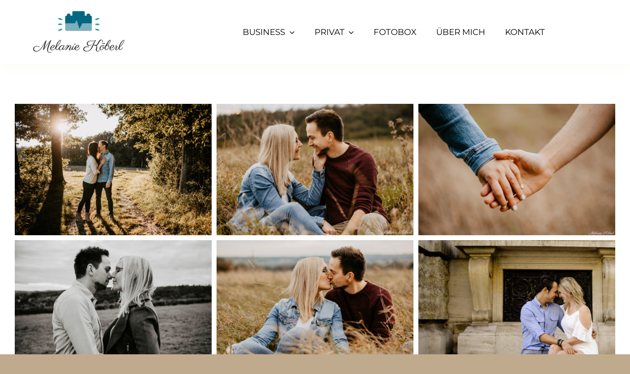

--- FILE ---
content_type: text/html; charset=UTF-8
request_url: https://melaniekoeberl.at/galerien/paare/?portfolioCats=20%2C15
body_size: 13801
content:

<!DOCTYPE html>
<html class="avada-html-layout-wide avada-html-header-position-top" lang="de" prefix="og: http://ogp.me/ns# fb: http://ogp.me/ns/fb#">
<head>
	<meta http-equiv="X-UA-Compatible" content="IE=edge" />
	<meta http-equiv="Content-Type" content="text/html; charset=utf-8"/>
	<meta name="viewport" content="width=device-width, initial-scale=1" />
	<title>Paare &#8211; Melanie Köberl</title>
<meta name='robots' content='max-image-preview:large' />
<link rel="alternate" type="application/rss+xml" title="Melanie Köberl &raquo; Feed" href="https://melaniekoeberl.at/feed/" />
<link rel="alternate" type="application/rss+xml" title="Melanie Köberl &raquo; Kommentar-Feed" href="https://melaniekoeberl.at/comments/feed/" />
					<link rel="shortcut icon" href="https://melaniekoeberl.at/wp-content/uploads/2022/04/Logo_Melanie-Koeberl2.png" type="image/x-icon" />
		
		
		
				<link rel="alternate" type="application/rss+xml" title="Melanie Köberl &raquo; Paare-Kommentar-Feed" href="https://melaniekoeberl.at/galerien/paare/feed/" />
<link rel="alternate" title="oEmbed (JSON)" type="application/json+oembed" href="https://melaniekoeberl.at/wp-json/oembed/1.0/embed?url=https%3A%2F%2Fmelaniekoeberl.at%2Fgalerien%2Fpaare%2F" />
<link rel="alternate" title="oEmbed (XML)" type="text/xml+oembed" href="https://melaniekoeberl.at/wp-json/oembed/1.0/embed?url=https%3A%2F%2Fmelaniekoeberl.at%2Fgalerien%2Fpaare%2F&#038;format=xml" />

		<meta property="og:title" content="Paare"/>
		<meta property="og:type" content="article"/>
		<meta property="og:url" content="https://melaniekoeberl.at/galerien/paare/"/>
		<meta property="og:site_name" content="Melanie Köberl"/>
		<meta property="og:description" content=""/>

									<meta property="og:image" content="https://melaniekoeberl.at/wp-content/uploads/2022/04/19-1-scaled.jpg"/>
							<style id='wp-img-auto-sizes-contain-inline-css' type='text/css'>
img:is([sizes=auto i],[sizes^="auto," i]){contain-intrinsic-size:3000px 1500px}
/*# sourceURL=wp-img-auto-sizes-contain-inline-css */
</style>
<link rel='stylesheet' id='layerslider-css' href='https://melaniekoeberl.at/wp-content/plugins/LayerSlider/assets/static/layerslider/css/layerslider.css?ver=7.7.11' type='text/css' media='all' />
<link rel='stylesheet' id='sp-dsgvo_twbs4_grid-css' href='https://melaniekoeberl.at/wp-content/plugins/shapepress-dsgvo/public/css/bootstrap-grid.min.css?ver=3.1.31' type='text/css' media='all' />
<link rel='stylesheet' id='sp-dsgvo-css' href='https://melaniekoeberl.at/wp-content/plugins/shapepress-dsgvo/public/css/sp-dsgvo-public.min.css?ver=3.1.31' type='text/css' media='all' />
<link rel='stylesheet' id='sp-dsgvo_popup-css' href='https://melaniekoeberl.at/wp-content/plugins/shapepress-dsgvo/public/css/sp-dsgvo-popup.min.css?ver=3.1.31' type='text/css' media='all' />
<link rel='stylesheet' id='simplebar-css' href='https://melaniekoeberl.at/wp-content/plugins/shapepress-dsgvo/public/css/simplebar.min.css?ver=6.9' type='text/css' media='all' />
<link rel='stylesheet' id='child-style-css' href='https://melaniekoeberl.at/wp-content/themes/Avada-Child-Theme/style.css?ver=6.9' type='text/css' media='all' />
<link rel='stylesheet' id='fusion-dynamic-css-css' href='https://melaniekoeberl.at/wp-content/uploads/fusion-styles/6dc5308e327ae3fdb3256cd33bcf51cb.min.css?ver=3.11.2' type='text/css' media='all' />
<script type="text/javascript" src="https://melaniekoeberl.at/wp-includes/js/jquery/jquery.min.js?ver=3.7.1" id="jquery-core-js"></script>
<script type="text/javascript" id="layerslider-utils-js-extra">
/* <![CDATA[ */
var LS_Meta = {"v":"7.7.11","fixGSAP":"1"};
//# sourceURL=layerslider-utils-js-extra
/* ]]> */
</script>
<script type="text/javascript" src="https://melaniekoeberl.at/wp-content/plugins/LayerSlider/assets/static/layerslider/js/layerslider.utils.js?ver=7.7.11" id="layerslider-utils-js"></script>
<script type="text/javascript" src="https://melaniekoeberl.at/wp-content/plugins/LayerSlider/assets/static/layerslider/js/layerslider.kreaturamedia.jquery.js?ver=7.7.11" id="layerslider-js"></script>
<script type="text/javascript" src="https://melaniekoeberl.at/wp-content/plugins/LayerSlider/assets/static/layerslider/js/layerslider.transitions.js?ver=7.7.11" id="layerslider-transitions-js"></script>
<script type="text/javascript" id="sp-dsgvo-js-extra">
/* <![CDATA[ */
var spDsgvoGeneralConfig = {"ajaxUrl":"https://melaniekoeberl.at/wp-admin/admin-ajax.php","wpJsonUrl":"https://melaniekoeberl.at/wp-json/legalweb/v1/","cookieName":"sp_dsgvo_cookie_settings","cookieVersion":"0","cookieLifeTime":"86400","cookieLifeTimeDismiss":"86400","locale":"de_DE","privacyPolicyPageId":"2341","privacyPolicyPageUrl":"https://melaniekoeberl.at/datenschutzerklaerung-2/","imprintPageId":"2334","imprintPageUrl":"https://melaniekoeberl.at/impressum/","showNoticeOnClose":"1","initialDisplayType":"policy_popup","allIntegrationSlugs":[],"noticeHideEffect":"none","noticeOnScroll":"","noticeOnScrollOffset":"100","currentPageId":"2574","forceCookieInfo":"1","clientSideBlocking":"0"};
var spDsgvoIntegrationConfig = [];
//# sourceURL=sp-dsgvo-js-extra
/* ]]> */
</script>
<script type="text/javascript" src="https://melaniekoeberl.at/wp-content/plugins/shapepress-dsgvo/public/js/sp-dsgvo-public.min.js?ver=3.1.31" id="sp-dsgvo-js"></script>
<meta name="generator" content="Powered by LayerSlider 7.7.11 - Build Heros, Sliders, and Popups. Create Animations and Beautiful, Rich Web Content as Easy as Never Before on WordPress." />
<!-- LayerSlider updates and docs at: https://layerslider.com -->
<link rel="https://api.w.org/" href="https://melaniekoeberl.at/wp-json/" /><link rel="alternate" title="JSON" type="application/json" href="https://melaniekoeberl.at/wp-json/wp/v2/avada_portfolio/2574" /><link rel="EditURI" type="application/rsd+xml" title="RSD" href="https://melaniekoeberl.at/xmlrpc.php?rsd" />
<meta name="generator" content="WordPress 6.9" />
<link rel="canonical" href="https://melaniekoeberl.at/galerien/paare/" />
<link rel='shortlink' href='https://melaniekoeberl.at/?p=2574' />
<meta name="cdp-version" content="1.4.3" /><style type="text/css" id="css-fb-visibility">@media screen and (max-width: 740px){.fusion-no-small-visibility{display:none !important;}body .sm-text-align-center{text-align:center !important;}body .sm-text-align-left{text-align:left !important;}body .sm-text-align-right{text-align:right !important;}body .sm-flex-align-center{justify-content:center !important;}body .sm-flex-align-flex-start{justify-content:flex-start !important;}body .sm-flex-align-flex-end{justify-content:flex-end !important;}body .sm-mx-auto{margin-left:auto !important;margin-right:auto !important;}body .sm-ml-auto{margin-left:auto !important;}body .sm-mr-auto{margin-right:auto !important;}body .fusion-absolute-position-small{position:absolute;top:auto;width:100%;}.awb-sticky.awb-sticky-small{ position: sticky; top: var(--awb-sticky-offset,0); }}@media screen and (min-width: 741px) and (max-width: 1024px){.fusion-no-medium-visibility{display:none !important;}body .md-text-align-center{text-align:center !important;}body .md-text-align-left{text-align:left !important;}body .md-text-align-right{text-align:right !important;}body .md-flex-align-center{justify-content:center !important;}body .md-flex-align-flex-start{justify-content:flex-start !important;}body .md-flex-align-flex-end{justify-content:flex-end !important;}body .md-mx-auto{margin-left:auto !important;margin-right:auto !important;}body .md-ml-auto{margin-left:auto !important;}body .md-mr-auto{margin-right:auto !important;}body .fusion-absolute-position-medium{position:absolute;top:auto;width:100%;}.awb-sticky.awb-sticky-medium{ position: sticky; top: var(--awb-sticky-offset,0); }}@media screen and (min-width: 1025px){.fusion-no-large-visibility{display:none !important;}body .lg-text-align-center{text-align:center !important;}body .lg-text-align-left{text-align:left !important;}body .lg-text-align-right{text-align:right !important;}body .lg-flex-align-center{justify-content:center !important;}body .lg-flex-align-flex-start{justify-content:flex-start !important;}body .lg-flex-align-flex-end{justify-content:flex-end !important;}body .lg-mx-auto{margin-left:auto !important;margin-right:auto !important;}body .lg-ml-auto{margin-left:auto !important;}body .lg-mr-auto{margin-right:auto !important;}body .fusion-absolute-position-large{position:absolute;top:auto;width:100%;}.awb-sticky.awb-sticky-large{ position: sticky; top: var(--awb-sticky-offset,0); }}</style><style type="text/css">.recentcomments a{display:inline !important;padding:0 !important;margin:0 !important;}</style><style>
    .sp-dsgvo-blocked-embedding-placeholder
    {
        color: #313334;
                    background: linear-gradient(90deg, #e3ffe7 0%, #d9e7ff 100%);            }

    a.sp-dsgvo-blocked-embedding-button-enable,
    a.sp-dsgvo-blocked-embedding-button-enable:hover,
    a.sp-dsgvo-blocked-embedding-button-enable:active {
        color: #313334;
        border-color: #313334;
        border-width: 2px;
    }

            .wp-embed-aspect-16-9 .sp-dsgvo-blocked-embedding-placeholder,
        .vc_video-aspect-ratio-169 .sp-dsgvo-blocked-embedding-placeholder,
        .elementor-aspect-ratio-169 .sp-dsgvo-blocked-embedding-placeholder{
            margin-top: -56.25%; /*16:9*/
        }

        .wp-embed-aspect-4-3 .sp-dsgvo-blocked-embedding-placeholder,
        .vc_video-aspect-ratio-43 .sp-dsgvo-blocked-embedding-placeholder,
        .elementor-aspect-ratio-43 .sp-dsgvo-blocked-embedding-placeholder{
            margin-top: -75%;
        }

        .wp-embed-aspect-3-2 .sp-dsgvo-blocked-embedding-placeholder,
        .vc_video-aspect-ratio-32 .sp-dsgvo-blocked-embedding-placeholder,
        .elementor-aspect-ratio-32 .sp-dsgvo-blocked-embedding-placeholder{
            margin-top: -66.66%;
        }
    </style>
            <style>
                /* latin */
                @font-face {
                    font-family: 'Roboto';
                    font-style: italic;
                    font-weight: 300;
                    src: local('Roboto Light Italic'),
                    local('Roboto-LightItalic'),
                    url(https://melaniekoeberl.at/wp-content/plugins/shapepress-dsgvo/public/css/fonts/roboto/Roboto-LightItalic-webfont.woff) format('woff');
                    font-display: swap;

                }

                /* latin */
                @font-face {
                    font-family: 'Roboto';
                    font-style: italic;
                    font-weight: 400;
                    src: local('Roboto Italic'),
                    local('Roboto-Italic'),
                    url(https://melaniekoeberl.at/wp-content/plugins/shapepress-dsgvo/public/css/fonts/roboto/Roboto-Italic-webfont.woff) format('woff');
                    font-display: swap;
                }

                /* latin */
                @font-face {
                    font-family: 'Roboto';
                    font-style: italic;
                    font-weight: 700;
                    src: local('Roboto Bold Italic'),
                    local('Roboto-BoldItalic'),
                    url(https://melaniekoeberl.at/wp-content/plugins/shapepress-dsgvo/public/css/fonts/roboto/Roboto-BoldItalic-webfont.woff) format('woff');
                    font-display: swap;
                }

                /* latin */
                @font-face {
                    font-family: 'Roboto';
                    font-style: italic;
                    font-weight: 900;
                    src: local('Roboto Black Italic'),
                    local('Roboto-BlackItalic'),
                    url(https://melaniekoeberl.at/wp-content/plugins/shapepress-dsgvo/public/css/fonts/roboto/Roboto-BlackItalic-webfont.woff) format('woff');
                    font-display: swap;
                }

                /* latin */
                @font-face {
                    font-family: 'Roboto';
                    font-style: normal;
                    font-weight: 300;
                    src: local('Roboto Light'),
                    local('Roboto-Light'),
                    url(https://melaniekoeberl.at/wp-content/plugins/shapepress-dsgvo/public/css/fonts/roboto/Roboto-Light-webfont.woff) format('woff');
                    font-display: swap;
                }

                /* latin */
                @font-face {
                    font-family: 'Roboto';
                    font-style: normal;
                    font-weight: 400;
                    src: local('Roboto Regular'),
                    local('Roboto-Regular'),
                    url(https://melaniekoeberl.at/wp-content/plugins/shapepress-dsgvo/public/css/fonts/roboto/Roboto-Regular-webfont.woff) format('woff');
                    font-display: swap;
                }

                /* latin */
                @font-face {
                    font-family: 'Roboto';
                    font-style: normal;
                    font-weight: 700;
                    src: local('Roboto Bold'),
                    local('Roboto-Bold'),
                    url(https://melaniekoeberl.at/wp-content/plugins/shapepress-dsgvo/public/css/fonts/roboto/Roboto-Bold-webfont.woff) format('woff');
                    font-display: swap;
                }

                /* latin */
                @font-face {
                    font-family: 'Roboto';
                    font-style: normal;
                    font-weight: 900;
                    src: local('Roboto Black'),
                    local('Roboto-Black'),
                    url(https://melaniekoeberl.at/wp-content/plugins/shapepress-dsgvo/public/css/fonts/roboto/Roboto-Black-webfont.woff) format('woff');
                    font-display: swap;
                }
            </style>
            <noscript><style>.lazyload[data-src]{display:none !important;}</style></noscript><style>.lazyload{background-image:none !important;}.lazyload:before{background-image:none !important;}</style><meta name="generator" content="Powered by Slider Revolution 6.6.16 - responsive, Mobile-Friendly Slider Plugin for WordPress with comfortable drag and drop interface." />
<script>function setREVStartSize(e){
			//window.requestAnimationFrame(function() {
				window.RSIW = window.RSIW===undefined ? window.innerWidth : window.RSIW;
				window.RSIH = window.RSIH===undefined ? window.innerHeight : window.RSIH;
				try {
					var pw = document.getElementById(e.c).parentNode.offsetWidth,
						newh;
					pw = pw===0 || isNaN(pw) || (e.l=="fullwidth" || e.layout=="fullwidth") ? window.RSIW : pw;
					e.tabw = e.tabw===undefined ? 0 : parseInt(e.tabw);
					e.thumbw = e.thumbw===undefined ? 0 : parseInt(e.thumbw);
					e.tabh = e.tabh===undefined ? 0 : parseInt(e.tabh);
					e.thumbh = e.thumbh===undefined ? 0 : parseInt(e.thumbh);
					e.tabhide = e.tabhide===undefined ? 0 : parseInt(e.tabhide);
					e.thumbhide = e.thumbhide===undefined ? 0 : parseInt(e.thumbhide);
					e.mh = e.mh===undefined || e.mh=="" || e.mh==="auto" ? 0 : parseInt(e.mh,0);
					if(e.layout==="fullscreen" || e.l==="fullscreen")
						newh = Math.max(e.mh,window.RSIH);
					else{
						e.gw = Array.isArray(e.gw) ? e.gw : [e.gw];
						for (var i in e.rl) if (e.gw[i]===undefined || e.gw[i]===0) e.gw[i] = e.gw[i-1];
						e.gh = e.el===undefined || e.el==="" || (Array.isArray(e.el) && e.el.length==0)? e.gh : e.el;
						e.gh = Array.isArray(e.gh) ? e.gh : [e.gh];
						for (var i in e.rl) if (e.gh[i]===undefined || e.gh[i]===0) e.gh[i] = e.gh[i-1];
											
						var nl = new Array(e.rl.length),
							ix = 0,
							sl;
						e.tabw = e.tabhide>=pw ? 0 : e.tabw;
						e.thumbw = e.thumbhide>=pw ? 0 : e.thumbw;
						e.tabh = e.tabhide>=pw ? 0 : e.tabh;
						e.thumbh = e.thumbhide>=pw ? 0 : e.thumbh;
						for (var i in e.rl) nl[i] = e.rl[i]<window.RSIW ? 0 : e.rl[i];
						sl = nl[0];
						for (var i in nl) if (sl>nl[i] && nl[i]>0) { sl = nl[i]; ix=i;}
						var m = pw>(e.gw[ix]+e.tabw+e.thumbw) ? 1 : (pw-(e.tabw+e.thumbw)) / (e.gw[ix]);
						newh =  (e.gh[ix] * m) + (e.tabh + e.thumbh);
					}
					var el = document.getElementById(e.c);
					if (el!==null && el) el.style.height = newh+"px";
					el = document.getElementById(e.c+"_wrapper");
					if (el!==null && el) {
						el.style.height = newh+"px";
						el.style.display = "block";
					}
				} catch(e){
					console.log("Failure at Presize of Slider:" + e)
				}
			//});
		  };</script>
		<script type="text/javascript">
			var doc = document.documentElement;
			doc.setAttribute( 'data-useragent', navigator.userAgent );
		</script>
		
	<style id='global-styles-inline-css' type='text/css'>
:root{--wp--preset--aspect-ratio--square: 1;--wp--preset--aspect-ratio--4-3: 4/3;--wp--preset--aspect-ratio--3-4: 3/4;--wp--preset--aspect-ratio--3-2: 3/2;--wp--preset--aspect-ratio--2-3: 2/3;--wp--preset--aspect-ratio--16-9: 16/9;--wp--preset--aspect-ratio--9-16: 9/16;--wp--preset--color--black: #000000;--wp--preset--color--cyan-bluish-gray: #abb8c3;--wp--preset--color--white: #ffffff;--wp--preset--color--pale-pink: #f78da7;--wp--preset--color--vivid-red: #cf2e2e;--wp--preset--color--luminous-vivid-orange: #ff6900;--wp--preset--color--luminous-vivid-amber: #fcb900;--wp--preset--color--light-green-cyan: #7bdcb5;--wp--preset--color--vivid-green-cyan: #00d084;--wp--preset--color--pale-cyan-blue: #8ed1fc;--wp--preset--color--vivid-cyan-blue: #0693e3;--wp--preset--color--vivid-purple: #9b51e0;--wp--preset--color--awb-color-1: #ffffff;--wp--preset--color--awb-color-2: #c0aa8e;--wp--preset--color--awb-color-3: #ebebec;--wp--preset--color--awb-color-4: #dddddd;--wp--preset--color--awb-color-5: #c0aa8e;--wp--preset--color--awb-color-6: #808080;--wp--preset--color--awb-color-7: #212934;--wp--preset--color--awb-color-8: #000000;--wp--preset--gradient--vivid-cyan-blue-to-vivid-purple: linear-gradient(135deg,rgb(6,147,227) 0%,rgb(155,81,224) 100%);--wp--preset--gradient--light-green-cyan-to-vivid-green-cyan: linear-gradient(135deg,rgb(122,220,180) 0%,rgb(0,208,130) 100%);--wp--preset--gradient--luminous-vivid-amber-to-luminous-vivid-orange: linear-gradient(135deg,rgb(252,185,0) 0%,rgb(255,105,0) 100%);--wp--preset--gradient--luminous-vivid-orange-to-vivid-red: linear-gradient(135deg,rgb(255,105,0) 0%,rgb(207,46,46) 100%);--wp--preset--gradient--very-light-gray-to-cyan-bluish-gray: linear-gradient(135deg,rgb(238,238,238) 0%,rgb(169,184,195) 100%);--wp--preset--gradient--cool-to-warm-spectrum: linear-gradient(135deg,rgb(74,234,220) 0%,rgb(151,120,209) 20%,rgb(207,42,186) 40%,rgb(238,44,130) 60%,rgb(251,105,98) 80%,rgb(254,248,76) 100%);--wp--preset--gradient--blush-light-purple: linear-gradient(135deg,rgb(255,206,236) 0%,rgb(152,150,240) 100%);--wp--preset--gradient--blush-bordeaux: linear-gradient(135deg,rgb(254,205,165) 0%,rgb(254,45,45) 50%,rgb(107,0,62) 100%);--wp--preset--gradient--luminous-dusk: linear-gradient(135deg,rgb(255,203,112) 0%,rgb(199,81,192) 50%,rgb(65,88,208) 100%);--wp--preset--gradient--pale-ocean: linear-gradient(135deg,rgb(255,245,203) 0%,rgb(182,227,212) 50%,rgb(51,167,181) 100%);--wp--preset--gradient--electric-grass: linear-gradient(135deg,rgb(202,248,128) 0%,rgb(113,206,126) 100%);--wp--preset--gradient--midnight: linear-gradient(135deg,rgb(2,3,129) 0%,rgb(40,116,252) 100%);--wp--preset--font-size--small: 12.75px;--wp--preset--font-size--medium: 20px;--wp--preset--font-size--large: 25.5px;--wp--preset--font-size--x-large: 42px;--wp--preset--font-size--normal: 17px;--wp--preset--font-size--xlarge: 34px;--wp--preset--font-size--huge: 51px;--wp--preset--spacing--20: 0.44rem;--wp--preset--spacing--30: 0.67rem;--wp--preset--spacing--40: 1rem;--wp--preset--spacing--50: 1.5rem;--wp--preset--spacing--60: 2.25rem;--wp--preset--spacing--70: 3.38rem;--wp--preset--spacing--80: 5.06rem;--wp--preset--shadow--natural: 6px 6px 9px rgba(0, 0, 0, 0.2);--wp--preset--shadow--deep: 12px 12px 50px rgba(0, 0, 0, 0.4);--wp--preset--shadow--sharp: 6px 6px 0px rgba(0, 0, 0, 0.2);--wp--preset--shadow--outlined: 6px 6px 0px -3px rgb(255, 255, 255), 6px 6px rgb(0, 0, 0);--wp--preset--shadow--crisp: 6px 6px 0px rgb(0, 0, 0);}:where(.is-layout-flex){gap: 0.5em;}:where(.is-layout-grid){gap: 0.5em;}body .is-layout-flex{display: flex;}.is-layout-flex{flex-wrap: wrap;align-items: center;}.is-layout-flex > :is(*, div){margin: 0;}body .is-layout-grid{display: grid;}.is-layout-grid > :is(*, div){margin: 0;}:where(.wp-block-columns.is-layout-flex){gap: 2em;}:where(.wp-block-columns.is-layout-grid){gap: 2em;}:where(.wp-block-post-template.is-layout-flex){gap: 1.25em;}:where(.wp-block-post-template.is-layout-grid){gap: 1.25em;}.has-black-color{color: var(--wp--preset--color--black) !important;}.has-cyan-bluish-gray-color{color: var(--wp--preset--color--cyan-bluish-gray) !important;}.has-white-color{color: var(--wp--preset--color--white) !important;}.has-pale-pink-color{color: var(--wp--preset--color--pale-pink) !important;}.has-vivid-red-color{color: var(--wp--preset--color--vivid-red) !important;}.has-luminous-vivid-orange-color{color: var(--wp--preset--color--luminous-vivid-orange) !important;}.has-luminous-vivid-amber-color{color: var(--wp--preset--color--luminous-vivid-amber) !important;}.has-light-green-cyan-color{color: var(--wp--preset--color--light-green-cyan) !important;}.has-vivid-green-cyan-color{color: var(--wp--preset--color--vivid-green-cyan) !important;}.has-pale-cyan-blue-color{color: var(--wp--preset--color--pale-cyan-blue) !important;}.has-vivid-cyan-blue-color{color: var(--wp--preset--color--vivid-cyan-blue) !important;}.has-vivid-purple-color{color: var(--wp--preset--color--vivid-purple) !important;}.has-black-background-color{background-color: var(--wp--preset--color--black) !important;}.has-cyan-bluish-gray-background-color{background-color: var(--wp--preset--color--cyan-bluish-gray) !important;}.has-white-background-color{background-color: var(--wp--preset--color--white) !important;}.has-pale-pink-background-color{background-color: var(--wp--preset--color--pale-pink) !important;}.has-vivid-red-background-color{background-color: var(--wp--preset--color--vivid-red) !important;}.has-luminous-vivid-orange-background-color{background-color: var(--wp--preset--color--luminous-vivid-orange) !important;}.has-luminous-vivid-amber-background-color{background-color: var(--wp--preset--color--luminous-vivid-amber) !important;}.has-light-green-cyan-background-color{background-color: var(--wp--preset--color--light-green-cyan) !important;}.has-vivid-green-cyan-background-color{background-color: var(--wp--preset--color--vivid-green-cyan) !important;}.has-pale-cyan-blue-background-color{background-color: var(--wp--preset--color--pale-cyan-blue) !important;}.has-vivid-cyan-blue-background-color{background-color: var(--wp--preset--color--vivid-cyan-blue) !important;}.has-vivid-purple-background-color{background-color: var(--wp--preset--color--vivid-purple) !important;}.has-black-border-color{border-color: var(--wp--preset--color--black) !important;}.has-cyan-bluish-gray-border-color{border-color: var(--wp--preset--color--cyan-bluish-gray) !important;}.has-white-border-color{border-color: var(--wp--preset--color--white) !important;}.has-pale-pink-border-color{border-color: var(--wp--preset--color--pale-pink) !important;}.has-vivid-red-border-color{border-color: var(--wp--preset--color--vivid-red) !important;}.has-luminous-vivid-orange-border-color{border-color: var(--wp--preset--color--luminous-vivid-orange) !important;}.has-luminous-vivid-amber-border-color{border-color: var(--wp--preset--color--luminous-vivid-amber) !important;}.has-light-green-cyan-border-color{border-color: var(--wp--preset--color--light-green-cyan) !important;}.has-vivid-green-cyan-border-color{border-color: var(--wp--preset--color--vivid-green-cyan) !important;}.has-pale-cyan-blue-border-color{border-color: var(--wp--preset--color--pale-cyan-blue) !important;}.has-vivid-cyan-blue-border-color{border-color: var(--wp--preset--color--vivid-cyan-blue) !important;}.has-vivid-purple-border-color{border-color: var(--wp--preset--color--vivid-purple) !important;}.has-vivid-cyan-blue-to-vivid-purple-gradient-background{background: var(--wp--preset--gradient--vivid-cyan-blue-to-vivid-purple) !important;}.has-light-green-cyan-to-vivid-green-cyan-gradient-background{background: var(--wp--preset--gradient--light-green-cyan-to-vivid-green-cyan) !important;}.has-luminous-vivid-amber-to-luminous-vivid-orange-gradient-background{background: var(--wp--preset--gradient--luminous-vivid-amber-to-luminous-vivid-orange) !important;}.has-luminous-vivid-orange-to-vivid-red-gradient-background{background: var(--wp--preset--gradient--luminous-vivid-orange-to-vivid-red) !important;}.has-very-light-gray-to-cyan-bluish-gray-gradient-background{background: var(--wp--preset--gradient--very-light-gray-to-cyan-bluish-gray) !important;}.has-cool-to-warm-spectrum-gradient-background{background: var(--wp--preset--gradient--cool-to-warm-spectrum) !important;}.has-blush-light-purple-gradient-background{background: var(--wp--preset--gradient--blush-light-purple) !important;}.has-blush-bordeaux-gradient-background{background: var(--wp--preset--gradient--blush-bordeaux) !important;}.has-luminous-dusk-gradient-background{background: var(--wp--preset--gradient--luminous-dusk) !important;}.has-pale-ocean-gradient-background{background: var(--wp--preset--gradient--pale-ocean) !important;}.has-electric-grass-gradient-background{background: var(--wp--preset--gradient--electric-grass) !important;}.has-midnight-gradient-background{background: var(--wp--preset--gradient--midnight) !important;}.has-small-font-size{font-size: var(--wp--preset--font-size--small) !important;}.has-medium-font-size{font-size: var(--wp--preset--font-size--medium) !important;}.has-large-font-size{font-size: var(--wp--preset--font-size--large) !important;}.has-x-large-font-size{font-size: var(--wp--preset--font-size--x-large) !important;}
/*# sourceURL=global-styles-inline-css */
</style>
<link rel='stylesheet' id='rs-plugin-settings-css' href='https://melaniekoeberl.at/wp-content/plugins/revslider/public/assets/css/rs6.css?ver=6.6.16' type='text/css' media='all' />
<style id='rs-plugin-settings-inline-css' type='text/css'>
#rs-demo-id {}
/*# sourceURL=rs-plugin-settings-inline-css */
</style>
</head>

<body class="wp-singular avada_portfolio-template-default single single-avada_portfolio postid-2574 single-format-standard wp-theme-Avada wp-child-theme-Avada-Child-Theme fusion-image-hovers fusion-pagination-sizing fusion-button_type-flat fusion-button_span-no fusion-button_gradient-linear avada-image-rollover-circle-no avada-image-rollover-yes avada-image-rollover-direction-fade fusion-body ltr fusion-sticky-header no-tablet-sticky-header no-mobile-sticky-header no-mobile-slidingbar no-mobile-totop fusion-disable-outline fusion-sub-menu-fade mobile-logo-pos-left layout-wide-mode avada-has-boxed-modal-shadow- layout-scroll-offset-full avada-has-zero-margin-offset-top fusion-top-header menu-text-align-center mobile-menu-design-classic fusion-show-pagination-text fusion-header-layout-v1 avada-responsive avada-footer-fx-none avada-menu-highlight-style-bar fusion-search-form-clean fusion-main-menu-search-overlay fusion-avatar-circle avada-dropdown-styles avada-blog-layout-large avada-blog-archive-layout-grid avada-header-shadow-no avada-menu-icon-position-left avada-has-megamenu-shadow avada-has-mobile-menu-search avada-has-main-nav-search-icon avada-has-breadcrumb-mobile-hidden avada-has-titlebar-hide avada-header-border-color-full-transparent avada-has-pagination-width_height avada-flyout-menu-direction-fade avada-ec-views-v1" data-awb-post-id="2574">
		<a class="skip-link screen-reader-text" href="#content">Zum Inhalt springen</a>

	<div id="boxed-wrapper">
		
		<div id="wrapper" class="fusion-wrapper">
			<div id="home" style="position:relative;top:-1px;"></div>
												<div class="fusion-tb-header"><div class="fusion-fullwidth fullwidth-box fusion-builder-row-1 fusion-flex-container nonhundred-percent-fullwidth non-hundred-percent-height-scrolling fusion-animated fusion-custom-z-index" style="--awb-border-radius-top-left:0px;--awb-border-radius-top-right:0px;--awb-border-radius-bottom-right:0px;--awb-border-radius-bottom-left:0px;--awb-z-index:999;--awb-padding-top:20px;--awb-padding-bottom:20px;--awb-padding-top-small:20px;--awb-padding-bottom-small:20px;--awb-flex-wrap:wrap;--awb-box-shadow:0px 5px 20px 0px hsla(var(--awb-color5-h),var(--awb-color5-s),var(--awb-color5-l),calc( var(--awb-color5-a) - 94% ));" data-animationType="fadeIn" data-animationDuration="1.3" data-animationOffset="top-into-view" ><div class="fusion-builder-row fusion-row fusion-flex-align-items-center fusion-flex-content-wrap" style="max-width:1323px;margin-left: calc(-5% / 2 );margin-right: calc(-5% / 2 );"><div class="fusion-layout-column fusion_builder_column fusion-builder-column-0 fusion_builder_column_1_4 1_4 fusion-flex-column" style="--awb-bg-size:cover;--awb-width-large:25%;--awb-margin-top-large:0px;--awb-spacing-right-large:9.5%;--awb-margin-bottom-large:0px;--awb-spacing-left-large:9.5%;--awb-width-medium:33.333333333333%;--awb-order-medium:0;--awb-spacing-right-medium:7.125%;--awb-spacing-left-medium:7.125%;--awb-width-small:80%;--awb-order-small:0;--awb-spacing-right-small:2.96875%;--awb-spacing-left-small:2.96875%;"><div class="fusion-column-wrapper fusion-column-has-shadow fusion-flex-justify-content-center fusion-content-layout-row fusion-flex-align-items-center"><div class="fusion-image-element sm-text-align-left" style="--awb-max-width:200px;--awb-caption-title-font-family:var(--h2_typography-font-family);--awb-caption-title-font-weight:var(--h2_typography-font-weight);--awb-caption-title-font-style:var(--h2_typography-font-style);--awb-caption-title-size:var(--h2_typography-font-size);--awb-caption-title-transform:var(--h2_typography-text-transform);--awb-caption-title-line-height:var(--h2_typography-line-height);--awb-caption-title-letter-spacing:var(--h2_typography-letter-spacing);"><span class=" fusion-imageframe imageframe-none imageframe-1 hover-type-none"><a class="fusion-no-lightbox" href="https://melaniekoeberl.at/" target="_self" aria-label="Logo_Melanie Köberl1"><img fetchpriority="high" decoding="async" width="1000" height="454" src="[data-uri]" alt class="img-responsive wp-image-2201 disable-lazyload lazyload"   data-src="https://melaniekoeberl.at/wp-content/uploads/2022/04/Logo_Melanie-Koeberl1.png" data-srcset="https://melaniekoeberl.at/wp-content/uploads/2022/04/Logo_Melanie-Koeberl1-200x91.png 200w, https://melaniekoeberl.at/wp-content/uploads/2022/04/Logo_Melanie-Koeberl1-400x182.png 400w, https://melaniekoeberl.at/wp-content/uploads/2022/04/Logo_Melanie-Koeberl1-600x272.png 600w, https://melaniekoeberl.at/wp-content/uploads/2022/04/Logo_Melanie-Koeberl1-800x363.png 800w, https://melaniekoeberl.at/wp-content/uploads/2022/04/Logo_Melanie-Koeberl1.png 1000w" data-sizes="auto" data-eio-rwidth="1000" data-eio-rheight="454" /><noscript><img fetchpriority="high" decoding="async" width="1000" height="454" src="https://melaniekoeberl.at/wp-content/uploads/2022/04/Logo_Melanie-Koeberl1.png" alt class="img-responsive wp-image-2201 disable-lazyload" srcset="https://melaniekoeberl.at/wp-content/uploads/2022/04/Logo_Melanie-Koeberl1-200x91.png 200w, https://melaniekoeberl.at/wp-content/uploads/2022/04/Logo_Melanie-Koeberl1-400x182.png 400w, https://melaniekoeberl.at/wp-content/uploads/2022/04/Logo_Melanie-Koeberl1-600x272.png 600w, https://melaniekoeberl.at/wp-content/uploads/2022/04/Logo_Melanie-Koeberl1-800x363.png 800w, https://melaniekoeberl.at/wp-content/uploads/2022/04/Logo_Melanie-Koeberl1.png 1000w" sizes="(max-width: 1024px) 100vw, (max-width: 740px) 100vw, 400px" data-eio="l" /></noscript></a></span></div></div></div><div class="fusion-layout-column fusion_builder_column fusion-builder-column-1 fusion-flex-column" style="--awb-bg-size:cover;--awb-width-large:75%;--awb-margin-top-large:0px;--awb-spacing-right-large:3.1666666666667%;--awb-margin-bottom-large:0px;--awb-spacing-left-large:3.1666666666667%;--awb-width-medium:50%;--awb-order-medium:0;--awb-spacing-right-medium:4.75%;--awb-spacing-left-medium:4.75%;--awb-width-small:20%;--awb-order-small:1;--awb-spacing-right-small:11.875%;--awb-spacing-left-small:11.875%;"><div class="fusion-column-wrapper fusion-column-has-shadow fusion-flex-justify-content-center fusion-content-layout-column"><nav class="awb-menu awb-menu_row awb-menu_em-hover mobile-mode-collapse-to-button awb-menu_icons-left awb-menu_dc-yes mobile-trigger-fullwidth-off awb-menu_mobile-toggle awb-menu_indent-left mobile-size-full-absolute loading mega-menu-loading awb-menu_desktop awb-menu_arrows-active awb-menu_arrows-main awb-menu_dropdown awb-menu_expand-right awb-menu_transition-opacity" style="--awb-font-size:17px;--awb-transition-time:500;--awb-text-transform:none;--awb-justify-content:center;--awb-items-padding-right:20px;--awb-items-padding-left:20px;--awb-color:var(--awb-color8);--awb-active-color:#206881;--awb-active-border-color:#206881;--awb-submenu-sep-color:rgba(0,0,0,0);--awb-submenu-border-radius-top-left:0px;--awb-submenu-border-radius-top-right:0px;--awb-submenu-border-radius-bottom-right:6px;--awb-submenu-border-radius-bottom-left:6px;--awb-submenu-active-bg:#206881;--awb-submenu-active-color:var(--awb-color1);--awb-submenu-space:8px;--awb-submenu-font-size:15px;--awb-submenu-text-transform:none;--awb-icons-color:var(--awb-color8);--awb-icons-hover-color:var(--awb-color8);--awb-main-justify-content:flex-start;--awb-mobile-nav-button-align-hor:flex-end;--awb-mobile-nav-items-height:55;--awb-mobile-active-bg:#206881;--awb-mobile-active-color:var(--awb-color1);--awb-mobile-trigger-font-size:25px;--awb-mobile-trigger-color:var(--awb-color8);--awb-mobile-nav-trigger-bottom-margin:20px;--awb-mobile-sep-color:var(--awb-color1);--awb-mobile-justify:flex-start;--awb-mobile-caret-left:auto;--awb-mobile-caret-right:0;--awb-box-shadow:0px 3px 10px 0px hsla(var(--awb-color8-h),var(--awb-color8-s),var(--awb-color8-l),calc( var(--awb-color8-a) - 97% ));;--awb-fusion-font-family-typography:inherit;--awb-fusion-font-style-typography:normal;--awb-fusion-font-weight-typography:400;--awb-fusion-font-family-submenu-typography:inherit;--awb-fusion-font-style-submenu-typography:normal;--awb-fusion-font-weight-submenu-typography:400;--awb-fusion-font-family-mobile-typography:inherit;--awb-fusion-font-style-mobile-typography:normal;--awb-fusion-font-weight-mobile-typography:400;" aria-label="Privat Menu" data-breakpoint="1100" data-count="0" data-transition-type="fade" data-transition-time="500"><button type="button" class="awb-menu__m-toggle awb-menu__m-toggle_no-text" aria-expanded="false" aria-controls="menu-privat-menu"><span class="awb-menu__m-toggle-inner"><span class="collapsed-nav-text"><span class="screen-reader-text">Toggle Navigation</span></span><span class="awb-menu__m-collapse-icon awb-menu__m-collapse-icon_no-text"><span class="awb-menu__m-collapse-icon-open awb-menu__m-collapse-icon-open_no-text nutritionist-menu"></span><span class="awb-menu__m-collapse-icon-close awb-menu__m-collapse-icon-close_no-text nutritionist-close"></span></span></span></button><ul id="menu-privat-menu" class="fusion-menu awb-menu__main-ul awb-menu__main-ul_row"><li  id="menu-item-2989"  class="menu-item menu-item-type-post_type menu-item-object-page menu-item-has-children menu-item-2989 awb-menu__li awb-menu__main-li awb-menu__main-li_regular awb-menu__main-li_with-active-arrow awb-menu__main-li_with-main-arrow awb-menu__main-li_with-arrow"  data-item-id="2989"><span class="awb-menu__main-background-default awb-menu__main-background-default_fade"></span><span class="awb-menu__main-background-active awb-menu__main-background-active_fade"></span><a  href="https://melaniekoeberl.at/business/" class="awb-menu__main-a awb-menu__main-a_regular"><span class="menu-text">BUSINESS</span><span class="awb-menu__open-nav-submenu-hover"></span></a><button type="button" aria-label="Open submenu of BUSINESS" aria-expanded="false" class="awb-menu__open-nav-submenu_mobile awb-menu__open-nav-submenu_main"></button><ul class="awb-menu__sub-ul awb-menu__sub-ul_main"><li  id="menu-item-2958"  class="menu-item menu-item-type-custom menu-item-object-custom menu-item-2958 awb-menu__li awb-menu__sub-li" ><a  href="https://melaniekoeberl.at/business/#faq" class="awb-menu__sub-a"><span>HÄUFIGE FRAGEN</span></a></li></ul></li><li  id="menu-item-2978"  class="menu-item menu-item-type-post_type menu-item-object-page menu-item-has-children menu-item-2978 awb-menu__li awb-menu__main-li awb-menu__main-li_regular awb-menu__main-li_with-active-arrow awb-menu__main-li_with-main-arrow awb-menu__main-li_with-arrow"  data-item-id="2978"><span class="awb-menu__main-background-default awb-menu__main-background-default_fade"></span><span class="awb-menu__main-background-active awb-menu__main-background-active_fade"></span><a  href="https://melaniekoeberl.at/privat/" class="awb-menu__main-a awb-menu__main-a_regular"><span class="menu-text">PRIVAT</span><span class="awb-menu__open-nav-submenu-hover"></span></a><button type="button" aria-label="Open submenu of PRIVAT" aria-expanded="false" class="awb-menu__open-nav-submenu_mobile awb-menu__open-nav-submenu_main"></button><ul class="awb-menu__sub-ul awb-menu__sub-ul_main"><li  id="menu-item-2158"  class="menu-item menu-item-type-post_type menu-item-object-page menu-item-2158 awb-menu__li awb-menu__sub-li" ><a  href="https://melaniekoeberl.at/hochzeit/" class="awb-menu__sub-a"><span>HOCHZEIT</span></a></li><li  id="menu-item-3033"  class="menu-item menu-item-type-custom menu-item-object-custom menu-item-3033 awb-menu__li awb-menu__sub-li" ><a  href="https://melaniekoeberl.at/galerien/babybauch/" class="awb-menu__sub-a"><span>BABYBAUCH</span></a></li><li  id="menu-item-3034"  class="menu-item menu-item-type-custom menu-item-object-custom menu-item-3034 awb-menu__li awb-menu__sub-li" ><a  href="https://melaniekoeberl.at/galerien/babys/" class="awb-menu__sub-a"><span>BABYS</span></a></li><li  id="menu-item-3035"  class="menu-item menu-item-type-custom menu-item-object-custom menu-item-3035 awb-menu__li awb-menu__sub-li" ><a  href="https://melaniekoeberl.at/galerien/familie/" class="awb-menu__sub-a"><span>FAMILIE</span></a></li><li  id="menu-item-3036"  class="menu-item menu-item-type-custom menu-item-object-custom menu-item-3036 awb-menu__li awb-menu__sub-li" ><a  href="https://melaniekoeberl.at/galerien/paare/" class="awb-menu__sub-a"><span>PAARE</span></a></li><li  id="menu-item-2432"  class="menu-item menu-item-type-post_type menu-item-object-page menu-item-2432 awb-menu__li awb-menu__sub-li" ><a  href="https://melaniekoeberl.at/galerie/" class="awb-menu__sub-a"><span>GALERIE</span></a></li><li  id="menu-item-2979"  class="menu-item menu-item-type-custom menu-item-object-custom menu-item-2979 awb-menu__li awb-menu__sub-li" ><a  href="https://melaniekoeberl.at/hochzeit/#faqhochzeit" class="awb-menu__sub-a"><span>HÄUFIGE FRAGEN</span></a></li></ul></li><li  id="menu-item-3092"  class="menu-item menu-item-type-custom menu-item-object-custom menu-item-3092 awb-menu__li awb-menu__main-li awb-menu__main-li_regular awb-menu__main-li_with-active-arrow awb-menu__main-li_with-main-arrow awb-menu__main-li_with-arrow"  data-item-id="3092"><span class="awb-menu__main-background-default awb-menu__main-background-default_fade"></span><span class="awb-menu__main-background-active awb-menu__main-background-active_fade"></span><a  href="https://blitzkastl.at/" class="awb-menu__main-a awb-menu__main-a_regular"><span class="menu-text">FOTOBOX</span></a></li><li  id="menu-item-2157"  class="menu-item menu-item-type-post_type menu-item-object-page menu-item-2157 awb-menu__li awb-menu__main-li awb-menu__main-li_regular awb-menu__main-li_with-active-arrow awb-menu__main-li_with-main-arrow awb-menu__main-li_with-arrow"  data-item-id="2157"><span class="awb-menu__main-background-default awb-menu__main-background-default_fade"></span><span class="awb-menu__main-background-active awb-menu__main-background-active_fade"></span><a  href="https://melaniekoeberl.at/uebermich/" class="awb-menu__main-a awb-menu__main-a_regular"><span class="menu-text">ÜBER MICH</span></a></li><li  id="menu-item-17"  class="menu-item menu-item-type-post_type menu-item-object-page menu-item-17 awb-menu__li awb-menu__main-li awb-menu__main-li_regular awb-menu__main-li_with-active-arrow awb-menu__main-li_with-main-arrow awb-menu__main-li_with-arrow"  data-item-id="17"><span class="awb-menu__main-background-default awb-menu__main-background-default_fade"></span><span class="awb-menu__main-background-active awb-menu__main-background-active_fade"></span><a  href="https://melaniekoeberl.at/kontakt/" class="awb-menu__main-a awb-menu__main-a_regular"><span class="menu-text">KONTAKT</span></a></li></ul></nav></div></div></div></div>
</div>		<div id="sliders-container" class="fusion-slider-visibility">
					</div>
											
			
						<main id="main" class="clearfix ">
				<div class="fusion-row" style="">
<section id="content" class=" portfolio-full" style="width: 100%;">
	
	
					<article id="post-2574" class="post-2574 avada_portfolio type-avada_portfolio status-publish format-standard has-post-thumbnail hentry portfolio_category-sonstiges">

							
						<div class="project-content">
				<span class="entry-title rich-snippet-hidden">Paare</span><span class="vcard rich-snippet-hidden"><span class="fn"><a href="https://melaniekoeberl.at/author/wordpressadmin/" title="Beiträge von wordpressadmin" rel="author">wordpressadmin</a></span></span><span class="updated rich-snippet-hidden">2022-04-07T10:57:15+02:00</span>				<div class="project-description post-content" style=" width:100%;">
										<div class="fusion-fullwidth fullwidth-box fusion-builder-row-2 fusion-flex-container nonhundred-percent-fullwidth non-hundred-percent-height-scrolling" style="--awb-border-radius-top-left:0px;--awb-border-radius-top-right:0px;--awb-border-radius-bottom-right:0px;--awb-border-radius-bottom-left:0px;--awb-flex-wrap:wrap;" ><div class="fusion-builder-row fusion-row fusion-flex-align-items-flex-start fusion-flex-content-wrap" style="max-width:1323px;margin-left: calc(-5% / 2 );margin-right: calc(-5% / 2 );"><div class="fusion-layout-column fusion_builder_column fusion-builder-column-2 fusion_builder_column_1_1 1_1 fusion-flex-column" style="--awb-bg-size:cover;--awb-width-large:100%;--awb-margin-top-large:0px;--awb-spacing-right-large:2.375%;--awb-margin-bottom-large:20px;--awb-spacing-left-large:2.375%;--awb-width-medium:100%;--awb-order-medium:0;--awb-spacing-right-medium:2.375%;--awb-spacing-left-medium:2.375%;--awb-width-small:100%;--awb-order-small:0;--awb-spacing-right-small:2.375%;--awb-spacing-left-small:2.375%;"><div class="fusion-column-wrapper fusion-column-has-shadow fusion-flex-justify-content-flex-start fusion-content-layout-column"><div class="awb-gallery-wrapper awb-gallery-wrapper-1 button-span-no"><div style="margin:-5px;--awb-bordersize:0px;" class="fusion-gallery fusion-gallery-container fusion-grid-3 fusion-columns-total-20 fusion-gallery-layout-grid fusion-gallery-1"><div style="padding:5px;" class="fusion-grid-column fusion-gallery-column fusion-gallery-column-3 hover-type-none"><div class="fusion-gallery-image"><a href="https://melaniekoeberl.at/wp-content/uploads/2022/04/4-2-scaled.jpg" rel="noreferrer" data-rel="iLightbox[gallery_image_1]" class="fusion-lightbox" target="_self"><img decoding="async" src="https://melaniekoeberl.at/wp-content/uploads/2022/04/4-2-scaled.jpg" data-orig-src="https://melaniekoeberl.at/wp-content/uploads/2022/04/4-2-scaled.jpg" width="2560" height="1707" alt="" title="4" aria-label="4" class="lazyload img-responsive wp-image-2581" srcset="data:image/svg+xml,%3Csvg%20xmlns%3D%27http%3A%2F%2Fwww.w3.org%2F2000%2Fsvg%27%20width%3D%272560%27%20height%3D%271707%27%20viewBox%3D%270%200%202560%201707%27%3E%3Crect%20width%3D%272560%27%20height%3D%271707%27%20fill-opacity%3D%220%22%2F%3E%3C%2Fsvg%3E" data-srcset="https://melaniekoeberl.at/wp-content/uploads/2022/04/4-2-200x133.jpg 200w, https://melaniekoeberl.at/wp-content/uploads/2022/04/4-2-400x267.jpg 400w, https://melaniekoeberl.at/wp-content/uploads/2022/04/4-2-600x400.jpg 600w, https://melaniekoeberl.at/wp-content/uploads/2022/04/4-2-800x533.jpg 800w, https://melaniekoeberl.at/wp-content/uploads/2022/04/4-2-1200x800.jpg 1200w, https://melaniekoeberl.at/wp-content/uploads/2022/04/4-2-scaled.jpg 2560w" data-sizes="auto" data-orig-sizes="(min-width: 2200px) 100vw, (min-width: 784px) 417px, (min-width: 712px) 625px, (min-width: 640px) 712px, " /></a></div></div><div style="padding:5px;" class="fusion-grid-column fusion-gallery-column fusion-gallery-column-3 hover-type-none"><div class="fusion-gallery-image"><a href="https://melaniekoeberl.at/wp-content/uploads/2022/04/5-2-scaled.jpg" rel="noreferrer" data-rel="iLightbox[gallery_image_1]" class="fusion-lightbox" target="_self"><img decoding="async" src="https://melaniekoeberl.at/wp-content/uploads/2022/04/5-2-scaled.jpg" data-orig-src="https://melaniekoeberl.at/wp-content/uploads/2022/04/5-2-scaled.jpg" width="2560" height="1707" alt="" title="5" aria-label="5" class="lazyload img-responsive wp-image-2586" srcset="data:image/svg+xml,%3Csvg%20xmlns%3D%27http%3A%2F%2Fwww.w3.org%2F2000%2Fsvg%27%20width%3D%272560%27%20height%3D%271707%27%20viewBox%3D%270%200%202560%201707%27%3E%3Crect%20width%3D%272560%27%20height%3D%271707%27%20fill-opacity%3D%220%22%2F%3E%3C%2Fsvg%3E" data-srcset="https://melaniekoeberl.at/wp-content/uploads/2022/04/5-2-200x133.jpg 200w, https://melaniekoeberl.at/wp-content/uploads/2022/04/5-2-400x267.jpg 400w, https://melaniekoeberl.at/wp-content/uploads/2022/04/5-2-600x400.jpg 600w, https://melaniekoeberl.at/wp-content/uploads/2022/04/5-2-800x533.jpg 800w, https://melaniekoeberl.at/wp-content/uploads/2022/04/5-2-1200x800.jpg 1200w, https://melaniekoeberl.at/wp-content/uploads/2022/04/5-2-scaled.jpg 2560w" data-sizes="auto" data-orig-sizes="(min-width: 2200px) 100vw, (min-width: 784px) 417px, (min-width: 712px) 625px, (min-width: 640px) 712px, " /></a></div></div><div style="padding:5px;" class="fusion-grid-column fusion-gallery-column fusion-gallery-column-3 hover-type-none"><div class="fusion-gallery-image"><a href="https://melaniekoeberl.at/wp-content/uploads/2022/04/6-2-scaled.jpg" rel="noreferrer" data-rel="iLightbox[gallery_image_1]" class="fusion-lightbox" target="_self"><img decoding="async" src="https://melaniekoeberl.at/wp-content/uploads/2022/04/6-2-scaled.jpg" data-orig-src="https://melaniekoeberl.at/wp-content/uploads/2022/04/6-2-scaled.jpg" width="2560" height="1707" alt="" title="6" aria-label="6" class="lazyload img-responsive wp-image-2591" srcset="data:image/svg+xml,%3Csvg%20xmlns%3D%27http%3A%2F%2Fwww.w3.org%2F2000%2Fsvg%27%20width%3D%272560%27%20height%3D%271707%27%20viewBox%3D%270%200%202560%201707%27%3E%3Crect%20width%3D%272560%27%20height%3D%271707%27%20fill-opacity%3D%220%22%2F%3E%3C%2Fsvg%3E" data-srcset="https://melaniekoeberl.at/wp-content/uploads/2022/04/6-2-200x133.jpg 200w, https://melaniekoeberl.at/wp-content/uploads/2022/04/6-2-400x267.jpg 400w, https://melaniekoeberl.at/wp-content/uploads/2022/04/6-2-600x400.jpg 600w, https://melaniekoeberl.at/wp-content/uploads/2022/04/6-2-800x533.jpg 800w, https://melaniekoeberl.at/wp-content/uploads/2022/04/6-2-1200x800.jpg 1200w, https://melaniekoeberl.at/wp-content/uploads/2022/04/6-2-scaled.jpg 2560w" data-sizes="auto" data-orig-sizes="(min-width: 2200px) 100vw, (min-width: 784px) 417px, (min-width: 712px) 625px, (min-width: 640px) 712px, " /></a></div></div><div class="clearfix"></div><div style="padding:5px;" class="fusion-grid-column fusion-gallery-column fusion-gallery-column-3 hover-type-none"><div class="fusion-gallery-image"><a href="https://melaniekoeberl.at/wp-content/uploads/2022/04/7-2-scaled.jpg" rel="noreferrer" data-rel="iLightbox[gallery_image_1]" class="fusion-lightbox" target="_self"><img decoding="async" src="https://melaniekoeberl.at/wp-content/uploads/2022/04/7-2-scaled.jpg" data-orig-src="https://melaniekoeberl.at/wp-content/uploads/2022/04/7-2-scaled.jpg" width="2560" height="1707" alt="" title="7" aria-label="7" class="lazyload img-responsive wp-image-2592" srcset="data:image/svg+xml,%3Csvg%20xmlns%3D%27http%3A%2F%2Fwww.w3.org%2F2000%2Fsvg%27%20width%3D%272560%27%20height%3D%271707%27%20viewBox%3D%270%200%202560%201707%27%3E%3Crect%20width%3D%272560%27%20height%3D%271707%27%20fill-opacity%3D%220%22%2F%3E%3C%2Fsvg%3E" data-srcset="https://melaniekoeberl.at/wp-content/uploads/2022/04/7-2-200x133.jpg 200w, https://melaniekoeberl.at/wp-content/uploads/2022/04/7-2-400x267.jpg 400w, https://melaniekoeberl.at/wp-content/uploads/2022/04/7-2-600x400.jpg 600w, https://melaniekoeberl.at/wp-content/uploads/2022/04/7-2-800x533.jpg 800w, https://melaniekoeberl.at/wp-content/uploads/2022/04/7-2-1200x800.jpg 1200w, https://melaniekoeberl.at/wp-content/uploads/2022/04/7-2-scaled.jpg 2560w" data-sizes="auto" data-orig-sizes="(min-width: 2200px) 100vw, (min-width: 784px) 417px, (min-width: 712px) 625px, (min-width: 640px) 712px, " /></a></div></div><div style="padding:5px;" class="fusion-grid-column fusion-gallery-column fusion-gallery-column-3 hover-type-none"><div class="fusion-gallery-image"><a href="https://melaniekoeberl.at/wp-content/uploads/2022/04/8-2-scaled.jpg" rel="noreferrer" data-rel="iLightbox[gallery_image_1]" class="fusion-lightbox" target="_self"><img decoding="async" src="https://melaniekoeberl.at/wp-content/uploads/2022/04/8-2-scaled.jpg" data-orig-src="https://melaniekoeberl.at/wp-content/uploads/2022/04/8-2-scaled.jpg" width="2560" height="1707" alt="" title="8" aria-label="8" class="lazyload img-responsive wp-image-2595" srcset="data:image/svg+xml,%3Csvg%20xmlns%3D%27http%3A%2F%2Fwww.w3.org%2F2000%2Fsvg%27%20width%3D%272560%27%20height%3D%271707%27%20viewBox%3D%270%200%202560%201707%27%3E%3Crect%20width%3D%272560%27%20height%3D%271707%27%20fill-opacity%3D%220%22%2F%3E%3C%2Fsvg%3E" data-srcset="https://melaniekoeberl.at/wp-content/uploads/2022/04/8-2-200x133.jpg 200w, https://melaniekoeberl.at/wp-content/uploads/2022/04/8-2-400x267.jpg 400w, https://melaniekoeberl.at/wp-content/uploads/2022/04/8-2-600x400.jpg 600w, https://melaniekoeberl.at/wp-content/uploads/2022/04/8-2-800x533.jpg 800w, https://melaniekoeberl.at/wp-content/uploads/2022/04/8-2-1200x800.jpg 1200w, https://melaniekoeberl.at/wp-content/uploads/2022/04/8-2-scaled.jpg 2560w" data-sizes="auto" data-orig-sizes="(min-width: 2200px) 100vw, (min-width: 784px) 417px, (min-width: 712px) 625px, (min-width: 640px) 712px, " /></a></div></div><div style="padding:5px;" class="fusion-grid-column fusion-gallery-column fusion-gallery-column-3 hover-type-none"><div class="fusion-gallery-image"><a href="https://melaniekoeberl.at/wp-content/uploads/2022/04/9-2-scaled.jpg" rel="noreferrer" data-rel="iLightbox[gallery_image_1]" class="fusion-lightbox" target="_self"><img decoding="async" src="https://melaniekoeberl.at/wp-content/uploads/2022/04/9-2-scaled.jpg" data-orig-src="https://melaniekoeberl.at/wp-content/uploads/2022/04/9-2-scaled.jpg" width="2560" height="1707" alt="" title="9" aria-label="9" class="lazyload img-responsive wp-image-2597" srcset="data:image/svg+xml,%3Csvg%20xmlns%3D%27http%3A%2F%2Fwww.w3.org%2F2000%2Fsvg%27%20width%3D%272560%27%20height%3D%271707%27%20viewBox%3D%270%200%202560%201707%27%3E%3Crect%20width%3D%272560%27%20height%3D%271707%27%20fill-opacity%3D%220%22%2F%3E%3C%2Fsvg%3E" data-srcset="https://melaniekoeberl.at/wp-content/uploads/2022/04/9-2-200x133.jpg 200w, https://melaniekoeberl.at/wp-content/uploads/2022/04/9-2-400x267.jpg 400w, https://melaniekoeberl.at/wp-content/uploads/2022/04/9-2-600x400.jpg 600w, https://melaniekoeberl.at/wp-content/uploads/2022/04/9-2-800x533.jpg 800w, https://melaniekoeberl.at/wp-content/uploads/2022/04/9-2-1200x800.jpg 1200w, https://melaniekoeberl.at/wp-content/uploads/2022/04/9-2-scaled.jpg 2560w" data-sizes="auto" data-orig-sizes="(min-width: 2200px) 100vw, (min-width: 784px) 417px, (min-width: 712px) 625px, (min-width: 640px) 712px, " /></a></div></div><div class="clearfix"></div><div style="padding:5px;" class="fusion-grid-column fusion-gallery-column fusion-gallery-column-3 hover-type-none"><div class="fusion-gallery-image"><a href="https://melaniekoeberl.at/wp-content/uploads/2022/04/10-2-scaled.jpg" rel="noreferrer" data-rel="iLightbox[gallery_image_1]" class="fusion-lightbox" target="_self"><img decoding="async" src="https://melaniekoeberl.at/wp-content/uploads/2022/04/10-2-scaled.jpg" data-orig-src="https://melaniekoeberl.at/wp-content/uploads/2022/04/10-2-scaled.jpg" width="2560" height="1707" alt="" title="10" aria-label="10" class="lazyload img-responsive wp-image-2599" srcset="data:image/svg+xml,%3Csvg%20xmlns%3D%27http%3A%2F%2Fwww.w3.org%2F2000%2Fsvg%27%20width%3D%272560%27%20height%3D%271707%27%20viewBox%3D%270%200%202560%201707%27%3E%3Crect%20width%3D%272560%27%20height%3D%271707%27%20fill-opacity%3D%220%22%2F%3E%3C%2Fsvg%3E" data-srcset="https://melaniekoeberl.at/wp-content/uploads/2022/04/10-2-200x133.jpg 200w, https://melaniekoeberl.at/wp-content/uploads/2022/04/10-2-400x267.jpg 400w, https://melaniekoeberl.at/wp-content/uploads/2022/04/10-2-600x400.jpg 600w, https://melaniekoeberl.at/wp-content/uploads/2022/04/10-2-800x533.jpg 800w, https://melaniekoeberl.at/wp-content/uploads/2022/04/10-2-1200x800.jpg 1200w, https://melaniekoeberl.at/wp-content/uploads/2022/04/10-2-scaled.jpg 2560w" data-sizes="auto" data-orig-sizes="(min-width: 2200px) 100vw, (min-width: 784px) 417px, (min-width: 712px) 625px, (min-width: 640px) 712px, " /></a></div></div><div style="padding:5px;" class="fusion-grid-column fusion-gallery-column fusion-gallery-column-3 hover-type-none"><div class="fusion-gallery-image"><a href="https://melaniekoeberl.at/wp-content/uploads/2022/04/11-2-scaled.jpg" rel="noreferrer" data-rel="iLightbox[gallery_image_1]" class="fusion-lightbox" target="_self"><img decoding="async" src="https://melaniekoeberl.at/wp-content/uploads/2022/04/11-2-scaled.jpg" data-orig-src="https://melaniekoeberl.at/wp-content/uploads/2022/04/11-2-scaled.jpg" width="2560" height="1706" alt="" title="11" aria-label="11" class="lazyload img-responsive wp-image-2602" srcset="data:image/svg+xml,%3Csvg%20xmlns%3D%27http%3A%2F%2Fwww.w3.org%2F2000%2Fsvg%27%20width%3D%272560%27%20height%3D%271706%27%20viewBox%3D%270%200%202560%201706%27%3E%3Crect%20width%3D%272560%27%20height%3D%271706%27%20fill-opacity%3D%220%22%2F%3E%3C%2Fsvg%3E" data-srcset="https://melaniekoeberl.at/wp-content/uploads/2022/04/11-2-200x133.jpg 200w, https://melaniekoeberl.at/wp-content/uploads/2022/04/11-2-400x267.jpg 400w, https://melaniekoeberl.at/wp-content/uploads/2022/04/11-2-600x400.jpg 600w, https://melaniekoeberl.at/wp-content/uploads/2022/04/11-2-800x533.jpg 800w, https://melaniekoeberl.at/wp-content/uploads/2022/04/11-2-1200x800.jpg 1200w, https://melaniekoeberl.at/wp-content/uploads/2022/04/11-2-scaled.jpg 2560w" data-sizes="auto" data-orig-sizes="(min-width: 2200px) 100vw, (min-width: 784px) 417px, (min-width: 712px) 625px, (min-width: 640px) 712px, " /></a></div></div><div style="padding:5px;" class="fusion-grid-column fusion-gallery-column fusion-gallery-column-3 hover-type-none"><div class="fusion-gallery-image"><a href="https://melaniekoeberl.at/wp-content/uploads/2022/04/12-1-scaled.jpg" rel="noreferrer" data-rel="iLightbox[gallery_image_1]" class="fusion-lightbox" target="_self"><img decoding="async" src="https://melaniekoeberl.at/wp-content/uploads/2022/04/12-1-scaled.jpg" data-orig-src="https://melaniekoeberl.at/wp-content/uploads/2022/04/12-1-scaled.jpg" width="2560" height="1707" alt="" title="12" aria-label="12" class="lazyload img-responsive wp-image-2604" srcset="data:image/svg+xml,%3Csvg%20xmlns%3D%27http%3A%2F%2Fwww.w3.org%2F2000%2Fsvg%27%20width%3D%272560%27%20height%3D%271707%27%20viewBox%3D%270%200%202560%201707%27%3E%3Crect%20width%3D%272560%27%20height%3D%271707%27%20fill-opacity%3D%220%22%2F%3E%3C%2Fsvg%3E" data-srcset="https://melaniekoeberl.at/wp-content/uploads/2022/04/12-1-200x133.jpg 200w, https://melaniekoeberl.at/wp-content/uploads/2022/04/12-1-400x267.jpg 400w, https://melaniekoeberl.at/wp-content/uploads/2022/04/12-1-600x400.jpg 600w, https://melaniekoeberl.at/wp-content/uploads/2022/04/12-1-800x533.jpg 800w, https://melaniekoeberl.at/wp-content/uploads/2022/04/12-1-1200x800.jpg 1200w, https://melaniekoeberl.at/wp-content/uploads/2022/04/12-1-scaled.jpg 2560w" data-sizes="auto" data-orig-sizes="(min-width: 2200px) 100vw, (min-width: 784px) 417px, (min-width: 712px) 625px, (min-width: 640px) 712px, " /></a></div></div><div class="clearfix"></div><div style="padding:5px;" class="fusion-grid-column fusion-gallery-column fusion-gallery-column-3 hover-type-none"><div class="fusion-gallery-image"><a href="https://melaniekoeberl.at/wp-content/uploads/2022/04/13-1-scaled.jpg" rel="noreferrer" data-rel="iLightbox[gallery_image_1]" class="fusion-lightbox" target="_self"><img decoding="async" src="https://melaniekoeberl.at/wp-content/uploads/2022/04/13-1-scaled.jpg" data-orig-src="https://melaniekoeberl.at/wp-content/uploads/2022/04/13-1-scaled.jpg" width="2560" height="1707" alt="" title="13" aria-label="13" class="lazyload img-responsive wp-image-2607" srcset="data:image/svg+xml,%3Csvg%20xmlns%3D%27http%3A%2F%2Fwww.w3.org%2F2000%2Fsvg%27%20width%3D%272560%27%20height%3D%271707%27%20viewBox%3D%270%200%202560%201707%27%3E%3Crect%20width%3D%272560%27%20height%3D%271707%27%20fill-opacity%3D%220%22%2F%3E%3C%2Fsvg%3E" data-srcset="https://melaniekoeberl.at/wp-content/uploads/2022/04/13-1-200x133.jpg 200w, https://melaniekoeberl.at/wp-content/uploads/2022/04/13-1-400x267.jpg 400w, https://melaniekoeberl.at/wp-content/uploads/2022/04/13-1-600x400.jpg 600w, https://melaniekoeberl.at/wp-content/uploads/2022/04/13-1-800x533.jpg 800w, https://melaniekoeberl.at/wp-content/uploads/2022/04/13-1-1200x800.jpg 1200w, https://melaniekoeberl.at/wp-content/uploads/2022/04/13-1-scaled.jpg 2560w" data-sizes="auto" data-orig-sizes="(min-width: 2200px) 100vw, (min-width: 784px) 417px, (min-width: 712px) 625px, (min-width: 640px) 712px, " /></a></div></div><div style="padding:5px;" class="fusion-grid-column fusion-gallery-column fusion-gallery-column-3 hover-type-none"><div class="fusion-gallery-image"><a href="https://melaniekoeberl.at/wp-content/uploads/2022/04/14-1-scaled.jpg" rel="noreferrer" data-rel="iLightbox[gallery_image_1]" class="fusion-lightbox" target="_self"><img decoding="async" src="https://melaniekoeberl.at/wp-content/uploads/2022/04/14-1-scaled.jpg" data-orig-src="https://melaniekoeberl.at/wp-content/uploads/2022/04/14-1-scaled.jpg" width="2560" height="1707" alt="" title="14" aria-label="14" class="lazyload img-responsive wp-image-2610" srcset="data:image/svg+xml,%3Csvg%20xmlns%3D%27http%3A%2F%2Fwww.w3.org%2F2000%2Fsvg%27%20width%3D%272560%27%20height%3D%271707%27%20viewBox%3D%270%200%202560%201707%27%3E%3Crect%20width%3D%272560%27%20height%3D%271707%27%20fill-opacity%3D%220%22%2F%3E%3C%2Fsvg%3E" data-srcset="https://melaniekoeberl.at/wp-content/uploads/2022/04/14-1-200x133.jpg 200w, https://melaniekoeberl.at/wp-content/uploads/2022/04/14-1-400x267.jpg 400w, https://melaniekoeberl.at/wp-content/uploads/2022/04/14-1-600x400.jpg 600w, https://melaniekoeberl.at/wp-content/uploads/2022/04/14-1-800x533.jpg 800w, https://melaniekoeberl.at/wp-content/uploads/2022/04/14-1-1200x800.jpg 1200w, https://melaniekoeberl.at/wp-content/uploads/2022/04/14-1-scaled.jpg 2560w" data-sizes="auto" data-orig-sizes="(min-width: 2200px) 100vw, (min-width: 784px) 417px, (min-width: 712px) 625px, (min-width: 640px) 712px, " /></a></div></div><div style="padding:5px;" class="fusion-grid-column fusion-gallery-column fusion-gallery-column-3 hover-type-none"><div class="fusion-gallery-image"><a href="https://melaniekoeberl.at/wp-content/uploads/2022/04/15-1-scaled.jpg" rel="noreferrer" data-rel="iLightbox[gallery_image_1]" class="fusion-lightbox" target="_self"><img decoding="async" src="https://melaniekoeberl.at/wp-content/uploads/2022/04/15-1-scaled.jpg" data-orig-src="https://melaniekoeberl.at/wp-content/uploads/2022/04/15-1-scaled.jpg" width="2560" height="1707" alt="" title="15" aria-label="15" class="lazyload img-responsive wp-image-2613" srcset="data:image/svg+xml,%3Csvg%20xmlns%3D%27http%3A%2F%2Fwww.w3.org%2F2000%2Fsvg%27%20width%3D%272560%27%20height%3D%271707%27%20viewBox%3D%270%200%202560%201707%27%3E%3Crect%20width%3D%272560%27%20height%3D%271707%27%20fill-opacity%3D%220%22%2F%3E%3C%2Fsvg%3E" data-srcset="https://melaniekoeberl.at/wp-content/uploads/2022/04/15-1-200x133.jpg 200w, https://melaniekoeberl.at/wp-content/uploads/2022/04/15-1-400x267.jpg 400w, https://melaniekoeberl.at/wp-content/uploads/2022/04/15-1-600x400.jpg 600w, https://melaniekoeberl.at/wp-content/uploads/2022/04/15-1-800x533.jpg 800w, https://melaniekoeberl.at/wp-content/uploads/2022/04/15-1-1200x800.jpg 1200w, https://melaniekoeberl.at/wp-content/uploads/2022/04/15-1-scaled.jpg 2560w" data-sizes="auto" data-orig-sizes="(min-width: 2200px) 100vw, (min-width: 784px) 417px, (min-width: 712px) 625px, (min-width: 640px) 712px, " /></a></div></div><div class="clearfix"></div><div style="padding:5px;" class="fusion-grid-column fusion-gallery-column fusion-gallery-column-3 hover-type-none"><div class="fusion-gallery-image"><a href="https://melaniekoeberl.at/wp-content/uploads/2022/04/16-1-scaled.jpg" rel="noreferrer" data-rel="iLightbox[gallery_image_1]" class="fusion-lightbox" target="_self"><img decoding="async" src="https://melaniekoeberl.at/wp-content/uploads/2022/04/16-1-scaled.jpg" data-orig-src="https://melaniekoeberl.at/wp-content/uploads/2022/04/16-1-scaled.jpg" width="2560" height="1707" alt="" title="16" aria-label="16" class="lazyload img-responsive wp-image-2618" srcset="data:image/svg+xml,%3Csvg%20xmlns%3D%27http%3A%2F%2Fwww.w3.org%2F2000%2Fsvg%27%20width%3D%272560%27%20height%3D%271707%27%20viewBox%3D%270%200%202560%201707%27%3E%3Crect%20width%3D%272560%27%20height%3D%271707%27%20fill-opacity%3D%220%22%2F%3E%3C%2Fsvg%3E" data-srcset="https://melaniekoeberl.at/wp-content/uploads/2022/04/16-1-200x133.jpg 200w, https://melaniekoeberl.at/wp-content/uploads/2022/04/16-1-400x267.jpg 400w, https://melaniekoeberl.at/wp-content/uploads/2022/04/16-1-600x400.jpg 600w, https://melaniekoeberl.at/wp-content/uploads/2022/04/16-1-800x533.jpg 800w, https://melaniekoeberl.at/wp-content/uploads/2022/04/16-1-1200x800.jpg 1200w, https://melaniekoeberl.at/wp-content/uploads/2022/04/16-1-scaled.jpg 2560w" data-sizes="auto" data-orig-sizes="(min-width: 2200px) 100vw, (min-width: 784px) 417px, (min-width: 712px) 625px, (min-width: 640px) 712px, " /></a></div></div><div style="padding:5px;" class="fusion-grid-column fusion-gallery-column fusion-gallery-column-3 hover-type-none"><div class="fusion-gallery-image"><a href="https://melaniekoeberl.at/wp-content/uploads/2022/04/17-1-scaled.jpg" rel="noreferrer" data-rel="iLightbox[gallery_image_1]" class="fusion-lightbox" target="_self"><img decoding="async" src="https://melaniekoeberl.at/wp-content/uploads/2022/04/17-1-scaled.jpg" data-orig-src="https://melaniekoeberl.at/wp-content/uploads/2022/04/17-1-scaled.jpg" width="2560" height="1707" alt="" title="17" aria-label="17" class="lazyload img-responsive wp-image-2620" srcset="data:image/svg+xml,%3Csvg%20xmlns%3D%27http%3A%2F%2Fwww.w3.org%2F2000%2Fsvg%27%20width%3D%272560%27%20height%3D%271707%27%20viewBox%3D%270%200%202560%201707%27%3E%3Crect%20width%3D%272560%27%20height%3D%271707%27%20fill-opacity%3D%220%22%2F%3E%3C%2Fsvg%3E" data-srcset="https://melaniekoeberl.at/wp-content/uploads/2022/04/17-1-200x133.jpg 200w, https://melaniekoeberl.at/wp-content/uploads/2022/04/17-1-400x267.jpg 400w, https://melaniekoeberl.at/wp-content/uploads/2022/04/17-1-600x400.jpg 600w, https://melaniekoeberl.at/wp-content/uploads/2022/04/17-1-800x533.jpg 800w, https://melaniekoeberl.at/wp-content/uploads/2022/04/17-1-1200x800.jpg 1200w, https://melaniekoeberl.at/wp-content/uploads/2022/04/17-1-scaled.jpg 2560w" data-sizes="auto" data-orig-sizes="(min-width: 2200px) 100vw, (min-width: 784px) 417px, (min-width: 712px) 625px, (min-width: 640px) 712px, " /></a></div></div><div style="padding:5px;" class="fusion-grid-column fusion-gallery-column fusion-gallery-column-3 hover-type-none"><div class="fusion-gallery-image"><a href="https://melaniekoeberl.at/wp-content/uploads/2022/04/18-scaled.jpg" rel="noreferrer" data-rel="iLightbox[gallery_image_1]" class="fusion-lightbox" target="_self"><img decoding="async" src="https://melaniekoeberl.at/wp-content/uploads/2022/04/18-scaled.jpg" data-orig-src="https://melaniekoeberl.at/wp-content/uploads/2022/04/18-scaled.jpg" width="2560" height="1707" alt="" title="18" aria-label="18" class="lazyload img-responsive wp-image-2622" srcset="data:image/svg+xml,%3Csvg%20xmlns%3D%27http%3A%2F%2Fwww.w3.org%2F2000%2Fsvg%27%20width%3D%272560%27%20height%3D%271707%27%20viewBox%3D%270%200%202560%201707%27%3E%3Crect%20width%3D%272560%27%20height%3D%271707%27%20fill-opacity%3D%220%22%2F%3E%3C%2Fsvg%3E" data-srcset="https://melaniekoeberl.at/wp-content/uploads/2022/04/18-200x133.jpg 200w, https://melaniekoeberl.at/wp-content/uploads/2022/04/18-400x267.jpg 400w, https://melaniekoeberl.at/wp-content/uploads/2022/04/18-600x400.jpg 600w, https://melaniekoeberl.at/wp-content/uploads/2022/04/18-800x533.jpg 800w, https://melaniekoeberl.at/wp-content/uploads/2022/04/18-1200x800.jpg 1200w, https://melaniekoeberl.at/wp-content/uploads/2022/04/18-scaled.jpg 2560w" data-sizes="auto" data-orig-sizes="(min-width: 2200px) 100vw, (min-width: 784px) 417px, (min-width: 712px) 625px, (min-width: 640px) 712px, " /></a></div></div><div class="clearfix"></div><div style="padding:5px;" class="fusion-grid-column fusion-gallery-column fusion-gallery-column-3 hover-type-none"><div class="fusion-gallery-image"><a href="https://melaniekoeberl.at/wp-content/uploads/2022/04/19-1-scaled.jpg" rel="noreferrer" data-rel="iLightbox[gallery_image_1]" class="fusion-lightbox" target="_self"><img decoding="async" src="https://melaniekoeberl.at/wp-content/uploads/2022/04/19-1-scaled.jpg" data-orig-src="https://melaniekoeberl.at/wp-content/uploads/2022/04/19-1-scaled.jpg" width="2560" height="1707" alt="" title="19" aria-label="19" class="lazyload img-responsive wp-image-2624" srcset="data:image/svg+xml,%3Csvg%20xmlns%3D%27http%3A%2F%2Fwww.w3.org%2F2000%2Fsvg%27%20width%3D%272560%27%20height%3D%271707%27%20viewBox%3D%270%200%202560%201707%27%3E%3Crect%20width%3D%272560%27%20height%3D%271707%27%20fill-opacity%3D%220%22%2F%3E%3C%2Fsvg%3E" data-srcset="https://melaniekoeberl.at/wp-content/uploads/2022/04/19-1-200x133.jpg 200w, https://melaniekoeberl.at/wp-content/uploads/2022/04/19-1-400x267.jpg 400w, https://melaniekoeberl.at/wp-content/uploads/2022/04/19-1-600x400.jpg 600w, https://melaniekoeberl.at/wp-content/uploads/2022/04/19-1-800x533.jpg 800w, https://melaniekoeberl.at/wp-content/uploads/2022/04/19-1-1200x800.jpg 1200w, https://melaniekoeberl.at/wp-content/uploads/2022/04/19-1-scaled.jpg 2560w" data-sizes="auto" data-orig-sizes="(min-width: 2200px) 100vw, (min-width: 784px) 417px, (min-width: 712px) 625px, (min-width: 640px) 712px, " /></a></div></div><div style="padding:5px;" class="fusion-grid-column fusion-gallery-column fusion-gallery-column-3 hover-type-none"><div class="fusion-gallery-image"><a href="https://melaniekoeberl.at/wp-content/uploads/2022/04/20-1-scaled.jpg" rel="noreferrer" data-rel="iLightbox[gallery_image_1]" class="fusion-lightbox" target="_self"><img decoding="async" src="https://melaniekoeberl.at/wp-content/uploads/2022/04/20-1-scaled.jpg" data-orig-src="https://melaniekoeberl.at/wp-content/uploads/2022/04/20-1-scaled.jpg" width="2560" height="1707" alt="" title="20" aria-label="20" class="lazyload img-responsive wp-image-2626" srcset="data:image/svg+xml,%3Csvg%20xmlns%3D%27http%3A%2F%2Fwww.w3.org%2F2000%2Fsvg%27%20width%3D%272560%27%20height%3D%271707%27%20viewBox%3D%270%200%202560%201707%27%3E%3Crect%20width%3D%272560%27%20height%3D%271707%27%20fill-opacity%3D%220%22%2F%3E%3C%2Fsvg%3E" data-srcset="https://melaniekoeberl.at/wp-content/uploads/2022/04/20-1-200x133.jpg 200w, https://melaniekoeberl.at/wp-content/uploads/2022/04/20-1-400x267.jpg 400w, https://melaniekoeberl.at/wp-content/uploads/2022/04/20-1-600x400.jpg 600w, https://melaniekoeberl.at/wp-content/uploads/2022/04/20-1-800x533.jpg 800w, https://melaniekoeberl.at/wp-content/uploads/2022/04/20-1-1200x800.jpg 1200w, https://melaniekoeberl.at/wp-content/uploads/2022/04/20-1-scaled.jpg 2560w" data-sizes="auto" data-orig-sizes="(min-width: 2200px) 100vw, (min-width: 784px) 417px, (min-width: 712px) 625px, (min-width: 640px) 712px, " /></a></div></div><div style="padding:5px;" class="fusion-grid-column fusion-gallery-column fusion-gallery-column-3 hover-type-none"><div class="fusion-gallery-image"><a href="https://melaniekoeberl.at/wp-content/uploads/2022/04/1-17-scaled.jpg" rel="noreferrer" data-rel="iLightbox[gallery_image_1]" class="fusion-lightbox" target="_self"><img decoding="async" src="https://melaniekoeberl.at/wp-content/uploads/2022/04/1-17-scaled.jpg" data-orig-src="https://melaniekoeberl.at/wp-content/uploads/2022/04/1-17-scaled.jpg" width="2560" height="1706" alt="" title="1" aria-label="1" class="lazyload img-responsive wp-image-2628" srcset="data:image/svg+xml,%3Csvg%20xmlns%3D%27http%3A%2F%2Fwww.w3.org%2F2000%2Fsvg%27%20width%3D%272560%27%20height%3D%271706%27%20viewBox%3D%270%200%202560%201706%27%3E%3Crect%20width%3D%272560%27%20height%3D%271706%27%20fill-opacity%3D%220%22%2F%3E%3C%2Fsvg%3E" data-srcset="https://melaniekoeberl.at/wp-content/uploads/2022/04/1-17-200x133.jpg 200w, https://melaniekoeberl.at/wp-content/uploads/2022/04/1-17-400x267.jpg 400w, https://melaniekoeberl.at/wp-content/uploads/2022/04/1-17-600x400.jpg 600w, https://melaniekoeberl.at/wp-content/uploads/2022/04/1-17-800x533.jpg 800w, https://melaniekoeberl.at/wp-content/uploads/2022/04/1-17-1200x800.jpg 1200w, https://melaniekoeberl.at/wp-content/uploads/2022/04/1-17-scaled.jpg 2560w" data-sizes="auto" data-orig-sizes="(min-width: 2200px) 100vw, (min-width: 784px) 417px, (min-width: 712px) 625px, (min-width: 640px) 712px, " /></a></div></div><div class="clearfix"></div><div style="padding:5px;" class="fusion-grid-column fusion-gallery-column fusion-gallery-column-3 hover-type-none"><div class="fusion-gallery-image"><a href="https://melaniekoeberl.at/wp-content/uploads/2022/04/2-10-scaled.jpg" rel="noreferrer" data-rel="iLightbox[gallery_image_1]" class="fusion-lightbox" target="_self"><img decoding="async" src="https://melaniekoeberl.at/wp-content/uploads/2022/04/2-10-scaled.jpg" data-orig-src="https://melaniekoeberl.at/wp-content/uploads/2022/04/2-10-scaled.jpg" width="2560" height="1707" alt="" title="2" aria-label="2" class="lazyload img-responsive wp-image-2630" srcset="data:image/svg+xml,%3Csvg%20xmlns%3D%27http%3A%2F%2Fwww.w3.org%2F2000%2Fsvg%27%20width%3D%272560%27%20height%3D%271707%27%20viewBox%3D%270%200%202560%201707%27%3E%3Crect%20width%3D%272560%27%20height%3D%271707%27%20fill-opacity%3D%220%22%2F%3E%3C%2Fsvg%3E" data-srcset="https://melaniekoeberl.at/wp-content/uploads/2022/04/2-10-200x133.jpg 200w, https://melaniekoeberl.at/wp-content/uploads/2022/04/2-10-400x267.jpg 400w, https://melaniekoeberl.at/wp-content/uploads/2022/04/2-10-600x400.jpg 600w, https://melaniekoeberl.at/wp-content/uploads/2022/04/2-10-800x533.jpg 800w, https://melaniekoeberl.at/wp-content/uploads/2022/04/2-10-1200x800.jpg 1200w, https://melaniekoeberl.at/wp-content/uploads/2022/04/2-10-scaled.jpg 2560w" data-sizes="auto" data-orig-sizes="(min-width: 2200px) 100vw, (min-width: 784px) 417px, (min-width: 712px) 625px, (min-width: 640px) 712px, " /></a></div></div><div style="padding:5px;" class="fusion-grid-column fusion-gallery-column fusion-gallery-column-3 hover-type-none"><div class="fusion-gallery-image"><a href="https://melaniekoeberl.at/wp-content/uploads/2022/04/3-1-scaled.jpg" rel="noreferrer" data-rel="iLightbox[gallery_image_1]" class="fusion-lightbox" target="_self"><img decoding="async" src="https://melaniekoeberl.at/wp-content/uploads/2022/04/3-1-scaled.jpg" data-orig-src="https://melaniekoeberl.at/wp-content/uploads/2022/04/3-1-scaled.jpg" width="2560" height="1707" alt="" title="3" aria-label="3" class="lazyload img-responsive wp-image-2631" srcset="data:image/svg+xml,%3Csvg%20xmlns%3D%27http%3A%2F%2Fwww.w3.org%2F2000%2Fsvg%27%20width%3D%272560%27%20height%3D%271707%27%20viewBox%3D%270%200%202560%201707%27%3E%3Crect%20width%3D%272560%27%20height%3D%271707%27%20fill-opacity%3D%220%22%2F%3E%3C%2Fsvg%3E" data-srcset="https://melaniekoeberl.at/wp-content/uploads/2022/04/3-1-200x133.jpg 200w, https://melaniekoeberl.at/wp-content/uploads/2022/04/3-1-400x267.jpg 400w, https://melaniekoeberl.at/wp-content/uploads/2022/04/3-1-600x400.jpg 600w, https://melaniekoeberl.at/wp-content/uploads/2022/04/3-1-800x533.jpg 800w, https://melaniekoeberl.at/wp-content/uploads/2022/04/3-1-1200x800.jpg 1200w, https://melaniekoeberl.at/wp-content/uploads/2022/04/3-1-scaled.jpg 2560w" data-sizes="auto" data-orig-sizes="(min-width: 2200px) 100vw, (min-width: 784px) 417px, (min-width: 712px) 625px, (min-width: 640px) 712px, " /></a></div></div></div></div></div></div></div></div>
									</div>

							</div>

			<div class="portfolio-sep"></div>
															<section class="related-posts single-related-posts">
				<div class="fusion-title fusion-title-size-two sep-none fusion-sep-none" style="margin-top:10px;margin-bottom:15px;">
				<h2 class="title-heading-left" style="margin:0;">
					Ähnliche Projekte				</h2>
			</div>
			
	
	
	
					<div class="awb-carousel awb-swiper awb-swiper-carousel" data-imagesize="fixed" data-metacontent="no" data-autoplay="no" data-touchscroll="no" data-columns="4" data-itemmargin="48px" data-itemwidth="180" data-scrollitems="">
		<div class="swiper-wrapper">
																		<div class="swiper-slide" style="max-width: 279px;">
					<div class="fusion-carousel-item-wrapper">
						<div  class="fusion-image-wrapper fusion-image-size-fixed" aria-haspopup="true">
					<img src="[data-uri]"  width="500" height="383" alt="Babybauch" data-src="https://melaniekoeberl.at/wp-content/uploads/2022/04/1-scaled-500x383.jpg" decoding="async" data-srcset="https://melaniekoeberl.at/wp-content/uploads/2022/04/1-scaled-500x383.jpg 1x, https://melaniekoeberl.at/wp-content/uploads/2022/04/1-scaled-500x383@2x.jpg 2x" class="lazyload" data-eio-rwidth="500" data-eio-rheight="383" /><noscript><img src="https://melaniekoeberl.at/wp-content/uploads/2022/04/1-scaled-500x383.jpg" srcset="https://melaniekoeberl.at/wp-content/uploads/2022/04/1-scaled-500x383.jpg 1x, https://melaniekoeberl.at/wp-content/uploads/2022/04/1-scaled-500x383@2x.jpg 2x" width="500" height="383" alt="Babybauch" data-eio="l" /></noscript>
	<div class="fusion-rollover">
	<div class="fusion-rollover-content">

														<a class="fusion-rollover-link" href="https://melaniekoeberl.at/galerien/babybauch/">Babybauch</a>
			
								
		
												<h4 class="fusion-rollover-title">
					<a class="fusion-rollover-title-link" href="https://melaniekoeberl.at/galerien/babybauch/">
						Babybauch					</a>
				</h4>
			
								
		
						<a class="fusion-link-wrapper" href="https://melaniekoeberl.at/galerien/babybauch/" aria-label="Babybauch"></a>
	</div>
</div>
</div>
											</div><!-- fusion-carousel-item-wrapper -->
				</div>
															<div class="swiper-slide" style="max-width: 279px;">
					<div class="fusion-carousel-item-wrapper">
						<div  class="fusion-image-wrapper fusion-image-size-fixed" aria-haspopup="true">
					<img src="[data-uri]"  width="500" height="383" alt="Babys" data-src="https://melaniekoeberl.at/wp-content/uploads/2022/04/1-16-scaled-500x383.jpg" decoding="async" data-srcset="https://melaniekoeberl.at/wp-content/uploads/2022/04/1-16-scaled-500x383.jpg 1x, https://melaniekoeberl.at/wp-content/uploads/2022/04/1-16-scaled-500x383@2x.jpg 2x" class="lazyload" data-eio-rwidth="500" data-eio-rheight="383" /><noscript><img src="https://melaniekoeberl.at/wp-content/uploads/2022/04/1-16-scaled-500x383.jpg" srcset="https://melaniekoeberl.at/wp-content/uploads/2022/04/1-16-scaled-500x383.jpg 1x, https://melaniekoeberl.at/wp-content/uploads/2022/04/1-16-scaled-500x383@2x.jpg 2x" width="500" height="383" alt="Babys" data-eio="l" /></noscript>
	<div class="fusion-rollover">
	<div class="fusion-rollover-content">

														<a class="fusion-rollover-link" href="https://melaniekoeberl.at/galerien/babys/">Babys</a>
			
								
		
												<h4 class="fusion-rollover-title">
					<a class="fusion-rollover-title-link" href="https://melaniekoeberl.at/galerien/babys/">
						Babys					</a>
				</h4>
			
								
		
						<a class="fusion-link-wrapper" href="https://melaniekoeberl.at/galerien/babys/" aria-label="Babys"></a>
	</div>
</div>
</div>
											</div><!-- fusion-carousel-item-wrapper -->
				</div>
															<div class="swiper-slide" style="max-width: 279px;">
					<div class="fusion-carousel-item-wrapper">
						<div  class="fusion-image-wrapper fusion-image-size-fixed" aria-haspopup="true">
					<img src="[data-uri]"  width="500" height="383" alt="Familie" data-src="https://melaniekoeberl.at/wp-content/uploads/2022/04/4-1-scaled-500x383.jpg" decoding="async" data-srcset="https://melaniekoeberl.at/wp-content/uploads/2022/04/4-1-scaled-500x383.jpg 1x, https://melaniekoeberl.at/wp-content/uploads/2022/04/4-1-scaled-500x383@2x.jpg 2x" class="lazyload" data-eio-rwidth="500" data-eio-rheight="383" /><noscript><img src="https://melaniekoeberl.at/wp-content/uploads/2022/04/4-1-scaled-500x383.jpg" srcset="https://melaniekoeberl.at/wp-content/uploads/2022/04/4-1-scaled-500x383.jpg 1x, https://melaniekoeberl.at/wp-content/uploads/2022/04/4-1-scaled-500x383@2x.jpg 2x" width="500" height="383" alt="Familie" data-eio="l" /></noscript>
	<div class="fusion-rollover">
	<div class="fusion-rollover-content">

														<a class="fusion-rollover-link" href="https://melaniekoeberl.at/galerien/familie/">Familie</a>
			
								
		
												<h4 class="fusion-rollover-title">
					<a class="fusion-rollover-title-link" href="https://melaniekoeberl.at/galerien/familie/">
						Familie					</a>
				</h4>
			
								
		
						<a class="fusion-link-wrapper" href="https://melaniekoeberl.at/galerien/familie/" aria-label="Familie"></a>
	</div>
</div>
</div>
											</div><!-- fusion-carousel-item-wrapper -->
				</div>
					</div><!-- swiper-wrapper -->
				<div class="awb-swiper-button awb-swiper-button-prev"><i class="awb-icon-angle-left"></i></div><div class="awb-swiper-button awb-swiper-button-next"><i class="awb-icon-angle-right"></i></div>	</div><!-- fusion-carousel -->
</section><!-- related-posts -->


																	</article>
	</section>
						
					</div>  <!-- fusion-row -->
				</main>  <!-- #main -->
				
				
								
					<div class="fusion-tb-footer fusion-footer"><div class="fusion-footer-widget-area fusion-widget-area"><div class="fusion-fullwidth fullwidth-box fusion-builder-row-3 fusion-flex-container nonhundred-percent-fullwidth non-hundred-percent-height-scrolling" style="--link_color: hsla(var(--awb-color1-h),var(--awb-color1-s),var(--awb-color1-l),calc( var(--awb-color1-a) - 25% ));--awb-border-radius-top-left:0px;--awb-border-radius-top-right:0px;--awb-border-radius-bottom-right:0px;--awb-border-radius-bottom-left:0px;--awb-padding-top:10px;--awb-padding-bottom:10px;--awb-background-color:var(--awb-color5);--awb-flex-wrap:wrap;" ><div class="fusion-builder-row fusion-row fusion-flex-align-items-flex-start fusion-flex-content-wrap" style="max-width:1323px;margin-left: calc(-5% / 2 );margin-right: calc(-5% / 2 );"><div class="fusion-layout-column fusion_builder_column fusion-builder-column-3 fusion_builder_column_1_1 1_1 fusion-flex-column" style="--awb-bg-size:cover;--awb-width-large:100%;--awb-margin-top-large:0px;--awb-spacing-right-large:2.375%;--awb-margin-bottom-large:0px;--awb-spacing-left-large:2.375%;--awb-width-medium:100%;--awb-order-medium:0;--awb-spacing-right-medium:2.375%;--awb-spacing-left-medium:2.375%;--awb-width-small:100%;--awb-order-small:0;--awb-spacing-right-small:2.375%;--awb-spacing-left-small:2.375%;"><div class="fusion-column-wrapper fusion-column-has-shadow fusion-flex-justify-content-flex-start fusion-content-layout-column"><div class="fusion-text fusion-text-1" style="--awb-content-alignment:center;--awb-font-size:17px;--awb-text-transform:none;--awb-text-color:var(--awb-color1);"><p>2026  |   <a href='https://melaniekoeberl.at/impressum/' target='_blank'>Impressum</a>     |   <a href='https://melaniekoeberl.at/datenschutzerklaerung-2/' target='_blank'>Datenschutz</a>     |   <a href='https://jurecek.at' target='_blank'>Webdesign</a></p>
</div></div></div></div></div>
</div></div>
					
												</div> <!-- wrapper -->
		</div> <!-- #boxed-wrapper -->
				<a class="fusion-one-page-text-link fusion-page-load-link" tabindex="-1" href="#" aria-hidden="true">Page load link</a>

		<div class="avada-footer-scripts">
			
		<script>
			window.RS_MODULES = window.RS_MODULES || {};
			window.RS_MODULES.modules = window.RS_MODULES.modules || {};
			window.RS_MODULES.waiting = window.RS_MODULES.waiting || [];
			window.RS_MODULES.defered = true;
			window.RS_MODULES.moduleWaiting = window.RS_MODULES.moduleWaiting || {};
			window.RS_MODULES.type = 'compiled';
		</script>
		<script type="speculationrules">
{"prefetch":[{"source":"document","where":{"and":[{"href_matches":"/*"},{"not":{"href_matches":["/wp-*.php","/wp-admin/*","/wp-content/uploads/*","/wp-content/*","/wp-content/plugins/*","/wp-content/themes/Avada-Child-Theme/*","/wp-content/themes/Avada/*","/*\\?(.+)"]}},{"not":{"selector_matches":"a[rel~=\"nofollow\"]"}},{"not":{"selector_matches":".no-prefetch, .no-prefetch a"}}]},"eagerness":"conservative"}]}
</script>
<script type="text/javascript">var fusionNavIsCollapsed=function(e){var t,n;window.innerWidth<=e.getAttribute("data-breakpoint")?(e.classList.add("collapse-enabled"),e.classList.remove("awb-menu_desktop"),e.classList.contains("expanded")||(e.setAttribute("aria-expanded","false"),window.dispatchEvent(new Event("fusion-mobile-menu-collapsed",{bubbles:!0,cancelable:!0}))),(n=e.querySelectorAll(".menu-item-has-children.expanded")).length&&n.forEach(function(e){e.querySelector(".awb-menu__open-nav-submenu_mobile").setAttribute("aria-expanded","false")})):(null!==e.querySelector(".menu-item-has-children.expanded .awb-menu__open-nav-submenu_click")&&e.querySelector(".menu-item-has-children.expanded .awb-menu__open-nav-submenu_click").click(),e.classList.remove("collapse-enabled"),e.classList.add("awb-menu_desktop"),e.setAttribute("aria-expanded","true"),null!==e.querySelector(".awb-menu__main-ul")&&e.querySelector(".awb-menu__main-ul").removeAttribute("style")),e.classList.add("no-wrapper-transition"),clearTimeout(t),t=setTimeout(()=>{e.classList.remove("no-wrapper-transition")},400),e.classList.remove("loading")},fusionRunNavIsCollapsed=function(){var e,t=document.querySelectorAll(".awb-menu");for(e=0;e<t.length;e++)fusionNavIsCollapsed(t[e])};function avadaGetScrollBarWidth(){var e,t,n,l=document.createElement("p");return l.style.width="100%",l.style.height="200px",(e=document.createElement("div")).style.position="absolute",e.style.top="0px",e.style.left="0px",e.style.visibility="hidden",e.style.width="200px",e.style.height="150px",e.style.overflow="hidden",e.appendChild(l),document.body.appendChild(e),t=l.offsetWidth,e.style.overflow="scroll",t==(n=l.offsetWidth)&&(n=e.clientWidth),document.body.removeChild(e),jQuery("html").hasClass("awb-scroll")&&10<t-n?10:t-n}fusionRunNavIsCollapsed(),window.addEventListener("fusion-resize-horizontal",fusionRunNavIsCollapsed);</script><script type="text/javascript" id="eio-lazy-load-js-before">
/* <![CDATA[ */
var eio_lazy_vars = {"exactdn_domain":"","skip_autoscale":0,"threshold":0};
//# sourceURL=eio-lazy-load-js-before
/* ]]> */
</script>
<script type="text/javascript" src="https://melaniekoeberl.at/wp-content/plugins/ewww-image-optimizer/includes/lazysizes.min.js?ver=721" id="eio-lazy-load-js"></script>
<script type="text/javascript" src="https://melaniekoeberl.at/wp-content/plugins/revslider/public/assets/js/rbtools.min.js?ver=6.6.16" defer async id="tp-tools-js"></script>
<script type="text/javascript" src="https://melaniekoeberl.at/wp-content/plugins/revslider/public/assets/js/rs6.min.js?ver=6.6.16" defer async id="revmin-js"></script>
<script type="text/javascript" src="https://melaniekoeberl.at/wp-includes/js/comment-reply.min.js?ver=6.9" id="comment-reply-js" async="async" data-wp-strategy="async" fetchpriority="low"></script>
<script type="text/javascript" src="https://melaniekoeberl.at/wp-content/plugins/shapepress-dsgvo/public/js/simplebar.min.js" id="simplebar-js"></script>
<script type="text/javascript" src="https://melaniekoeberl.at/wp-content/uploads/fusion-scripts/d7d9c1a43a505e844e09a84bcd6016f6.min.js?ver=3.11.2" id="fusion-scripts-js"></script>
				<script type="text/javascript">
				jQuery( document ).ready( function() {
					var ajaxurl = 'https://melaniekoeberl.at/wp-admin/admin-ajax.php';
					if ( 0 < jQuery( '.fusion-login-nonce' ).length ) {
						jQuery.get( ajaxurl, { 'action': 'fusion_login_nonce' }, function( response ) {
							jQuery( '.fusion-login-nonce' ).html( response );
						});
					}
				});
				</script>
				        <!--noptimize-->
        <div id="cookie-notice" role="banner"
            	class="sp-dsgvo lwb-d-flex cn-bottom cookie-style-00  "
            	style="background-color: #333333;
            	       color: #ffffff;
            	       height: auto;">
	        <div class="cookie-notice-container container-fluid lwb-d-md-flex justify-content-md-center align-items-md-center">

                

                
                
                    
                    
                    <span id="cn-notice-text" class=""
                        style="font-size:13px">Zum &Auml;ndern Ihrer Datenschutzeinstellung, z.B. Erteilung oder Widerruf von Einwilligungen, klicken Sie hier:                    </span>

                
                
                    <a href="#" id="cn-btn-settings"
                        class="cn-set-cookie button button-default "
                        style="background-color: #c0aa8e;
                           color: #ffffff;
                           border-color: #f3f3f3;
                           border-width: 1px">

                        Einstellungen                    </a>

                
            </div> <!-- class="cookie-notice-container" -->
        </div> <!--id="cookie-notice" -->
        <!--/noptimize-->

		</div>

			<section class="to-top-container to-top-right" aria-labelledby="awb-to-top-label">
		<a href="#" id="toTop" class="fusion-top-top-link">
			<span id="awb-to-top-label" class="screen-reader-text">Nach oben</span>
		</a>
	</section>
		</body>
</html>

<!--
Performance optimized by W3 Total Cache. Learn more: https://www.boldgrid.com/w3-total-cache/


Served from: melaniekoeberl.at @ 2026-01-16 03:14:01 by W3 Total Cache
-->